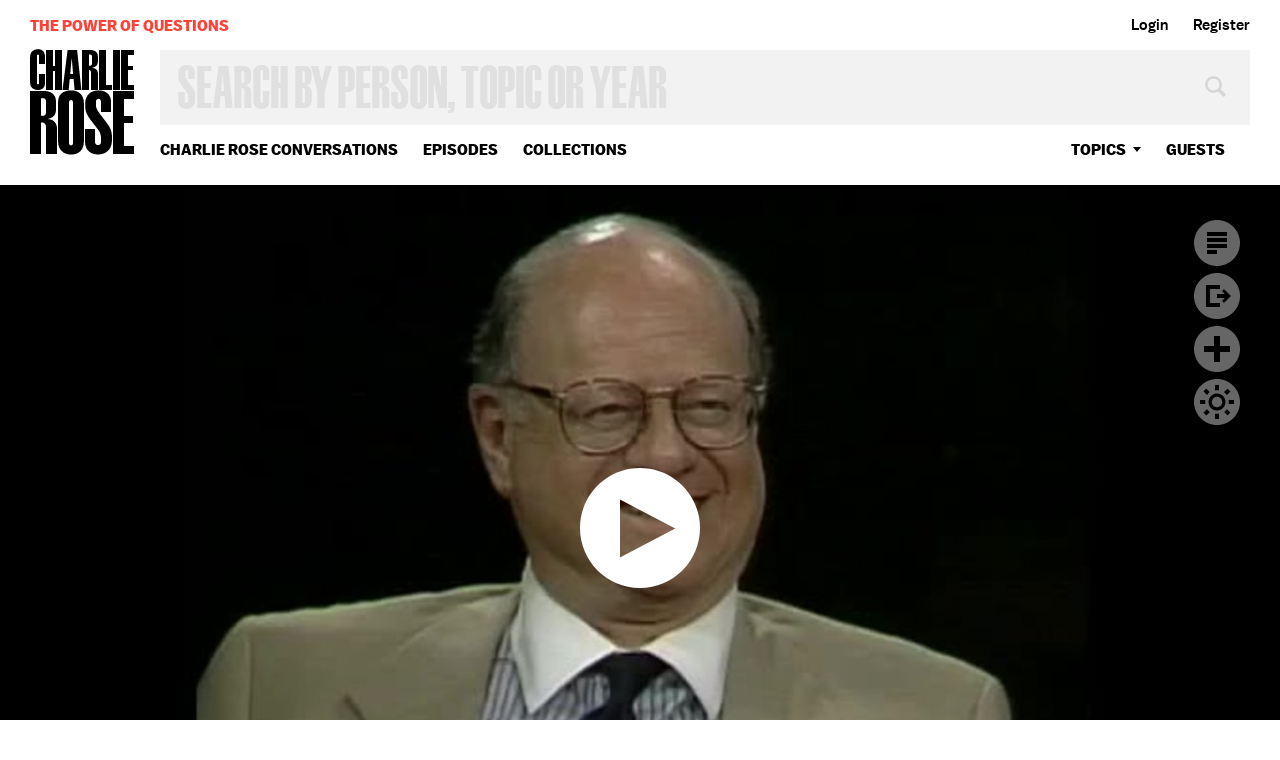

--- FILE ---
content_type: text/html; charset=utf-8
request_url: https://charlierose.com/videos/9466
body_size: 18174
content:
<!DOCTYPE html>
<!--[if IE]><html dir="ltr" lang="en-US" class="no-js oldie js-balto-loaded js-schmalfettee-loaded"><![endif]-->
<!--[if !IE]>--><html dir="ltr" lang="en-US" class="no-js"><!--<![endif]-->
  <head>
    <meta charset="utf-8">
<script type="text/javascript">window.NREUM||(NREUM={});NREUM.info={"beacon":"bam.nr-data.net","errorBeacon":"bam.nr-data.net","licenseKey":"27de854fb4","applicationID":"15934171","transactionName":"e1hcTEcKX1lWQhxVDVFHQRdGDVxC","queueTime":0,"applicationTime":93,"agent":""}</script>
<script type="text/javascript">(window.NREUM||(NREUM={})).init={ajax:{deny_list:["bam.nr-data.net"]},feature_flags:["soft_nav"]};(window.NREUM||(NREUM={})).loader_config={licenseKey:"27de854fb4",applicationID:"15934171",browserID:"15934220"};;/*! For license information please see nr-loader-rum-1.308.0.min.js.LICENSE.txt */
(()=>{var e,t,r={163:(e,t,r)=>{"use strict";r.d(t,{j:()=>E});var n=r(384),i=r(1741);var a=r(2555);r(860).K7.genericEvents;const s="experimental.resources",o="register",c=e=>{if(!e||"string"!=typeof e)return!1;try{document.createDocumentFragment().querySelector(e)}catch{return!1}return!0};var d=r(2614),u=r(944),l=r(8122);const f="[data-nr-mask]",g=e=>(0,l.a)(e,(()=>{const e={feature_flags:[],experimental:{allow_registered_children:!1,resources:!1},mask_selector:"*",block_selector:"[data-nr-block]",mask_input_options:{color:!1,date:!1,"datetime-local":!1,email:!1,month:!1,number:!1,range:!1,search:!1,tel:!1,text:!1,time:!1,url:!1,week:!1,textarea:!1,select:!1,password:!0}};return{ajax:{deny_list:void 0,block_internal:!0,enabled:!0,autoStart:!0},api:{get allow_registered_children(){return e.feature_flags.includes(o)||e.experimental.allow_registered_children},set allow_registered_children(t){e.experimental.allow_registered_children=t},duplicate_registered_data:!1},browser_consent_mode:{enabled:!1},distributed_tracing:{enabled:void 0,exclude_newrelic_header:void 0,cors_use_newrelic_header:void 0,cors_use_tracecontext_headers:void 0,allowed_origins:void 0},get feature_flags(){return e.feature_flags},set feature_flags(t){e.feature_flags=t},generic_events:{enabled:!0,autoStart:!0},harvest:{interval:30},jserrors:{enabled:!0,autoStart:!0},logging:{enabled:!0,autoStart:!0},metrics:{enabled:!0,autoStart:!0},obfuscate:void 0,page_action:{enabled:!0},page_view_event:{enabled:!0,autoStart:!0},page_view_timing:{enabled:!0,autoStart:!0},performance:{capture_marks:!1,capture_measures:!1,capture_detail:!0,resources:{get enabled(){return e.feature_flags.includes(s)||e.experimental.resources},set enabled(t){e.experimental.resources=t},asset_types:[],first_party_domains:[],ignore_newrelic:!0}},privacy:{cookies_enabled:!0},proxy:{assets:void 0,beacon:void 0},session:{expiresMs:d.wk,inactiveMs:d.BB},session_replay:{autoStart:!0,enabled:!1,preload:!1,sampling_rate:10,error_sampling_rate:100,collect_fonts:!1,inline_images:!1,fix_stylesheets:!0,mask_all_inputs:!0,get mask_text_selector(){return e.mask_selector},set mask_text_selector(t){c(t)?e.mask_selector="".concat(t,",").concat(f):""===t||null===t?e.mask_selector=f:(0,u.R)(5,t)},get block_class(){return"nr-block"},get ignore_class(){return"nr-ignore"},get mask_text_class(){return"nr-mask"},get block_selector(){return e.block_selector},set block_selector(t){c(t)?e.block_selector+=",".concat(t):""!==t&&(0,u.R)(6,t)},get mask_input_options(){return e.mask_input_options},set mask_input_options(t){t&&"object"==typeof t?e.mask_input_options={...t,password:!0}:(0,u.R)(7,t)}},session_trace:{enabled:!0,autoStart:!0},soft_navigations:{enabled:!0,autoStart:!0},spa:{enabled:!0,autoStart:!0},ssl:void 0,user_actions:{enabled:!0,elementAttributes:["id","className","tagName","type"]}}})());var p=r(6154),m=r(9324);let h=0;const v={buildEnv:m.F3,distMethod:m.Xs,version:m.xv,originTime:p.WN},b={consented:!1},y={appMetadata:{},get consented(){return this.session?.state?.consent||b.consented},set consented(e){b.consented=e},customTransaction:void 0,denyList:void 0,disabled:!1,harvester:void 0,isolatedBacklog:!1,isRecording:!1,loaderType:void 0,maxBytes:3e4,obfuscator:void 0,onerror:void 0,ptid:void 0,releaseIds:{},session:void 0,timeKeeper:void 0,registeredEntities:[],jsAttributesMetadata:{bytes:0},get harvestCount(){return++h}},_=e=>{const t=(0,l.a)(e,y),r=Object.keys(v).reduce((e,t)=>(e[t]={value:v[t],writable:!1,configurable:!0,enumerable:!0},e),{});return Object.defineProperties(t,r)};var w=r(5701);const x=e=>{const t=e.startsWith("http");e+="/",r.p=t?e:"https://"+e};var R=r(7836),k=r(3241);const A={accountID:void 0,trustKey:void 0,agentID:void 0,licenseKey:void 0,applicationID:void 0,xpid:void 0},S=e=>(0,l.a)(e,A),T=new Set;function E(e,t={},r,s){let{init:o,info:c,loader_config:d,runtime:u={},exposed:l=!0}=t;if(!c){const e=(0,n.pV)();o=e.init,c=e.info,d=e.loader_config}e.init=g(o||{}),e.loader_config=S(d||{}),c.jsAttributes??={},p.bv&&(c.jsAttributes.isWorker=!0),e.info=(0,a.D)(c);const f=e.init,m=[c.beacon,c.errorBeacon];T.has(e.agentIdentifier)||(f.proxy.assets&&(x(f.proxy.assets),m.push(f.proxy.assets)),f.proxy.beacon&&m.push(f.proxy.beacon),e.beacons=[...m],function(e){const t=(0,n.pV)();Object.getOwnPropertyNames(i.W.prototype).forEach(r=>{const n=i.W.prototype[r];if("function"!=typeof n||"constructor"===n)return;let a=t[r];e[r]&&!1!==e.exposed&&"micro-agent"!==e.runtime?.loaderType&&(t[r]=(...t)=>{const n=e[r](...t);return a?a(...t):n})})}(e),(0,n.US)("activatedFeatures",w.B)),u.denyList=[...f.ajax.deny_list||[],...f.ajax.block_internal?m:[]],u.ptid=e.agentIdentifier,u.loaderType=r,e.runtime=_(u),T.has(e.agentIdentifier)||(e.ee=R.ee.get(e.agentIdentifier),e.exposed=l,(0,k.W)({agentIdentifier:e.agentIdentifier,drained:!!w.B?.[e.agentIdentifier],type:"lifecycle",name:"initialize",feature:void 0,data:e.config})),T.add(e.agentIdentifier)}},384:(e,t,r)=>{"use strict";r.d(t,{NT:()=>s,US:()=>u,Zm:()=>o,bQ:()=>d,dV:()=>c,pV:()=>l});var n=r(6154),i=r(1863),a=r(1910);const s={beacon:"bam.nr-data.net",errorBeacon:"bam.nr-data.net"};function o(){return n.gm.NREUM||(n.gm.NREUM={}),void 0===n.gm.newrelic&&(n.gm.newrelic=n.gm.NREUM),n.gm.NREUM}function c(){let e=o();return e.o||(e.o={ST:n.gm.setTimeout,SI:n.gm.setImmediate||n.gm.setInterval,CT:n.gm.clearTimeout,XHR:n.gm.XMLHttpRequest,REQ:n.gm.Request,EV:n.gm.Event,PR:n.gm.Promise,MO:n.gm.MutationObserver,FETCH:n.gm.fetch,WS:n.gm.WebSocket},(0,a.i)(...Object.values(e.o))),e}function d(e,t){let r=o();r.initializedAgents??={},t.initializedAt={ms:(0,i.t)(),date:new Date},r.initializedAgents[e]=t}function u(e,t){o()[e]=t}function l(){return function(){let e=o();const t=e.info||{};e.info={beacon:s.beacon,errorBeacon:s.errorBeacon,...t}}(),function(){let e=o();const t=e.init||{};e.init={...t}}(),c(),function(){let e=o();const t=e.loader_config||{};e.loader_config={...t}}(),o()}},782:(e,t,r)=>{"use strict";r.d(t,{T:()=>n});const n=r(860).K7.pageViewTiming},860:(e,t,r)=>{"use strict";r.d(t,{$J:()=>u,K7:()=>c,P3:()=>d,XX:()=>i,Yy:()=>o,df:()=>a,qY:()=>n,v4:()=>s});const n="events",i="jserrors",a="browser/blobs",s="rum",o="browser/logs",c={ajax:"ajax",genericEvents:"generic_events",jserrors:i,logging:"logging",metrics:"metrics",pageAction:"page_action",pageViewEvent:"page_view_event",pageViewTiming:"page_view_timing",sessionReplay:"session_replay",sessionTrace:"session_trace",softNav:"soft_navigations",spa:"spa"},d={[c.pageViewEvent]:1,[c.pageViewTiming]:2,[c.metrics]:3,[c.jserrors]:4,[c.spa]:5,[c.ajax]:6,[c.sessionTrace]:7,[c.softNav]:8,[c.sessionReplay]:9,[c.logging]:10,[c.genericEvents]:11},u={[c.pageViewEvent]:s,[c.pageViewTiming]:n,[c.ajax]:n,[c.spa]:n,[c.softNav]:n,[c.metrics]:i,[c.jserrors]:i,[c.sessionTrace]:a,[c.sessionReplay]:a,[c.logging]:o,[c.genericEvents]:"ins"}},944:(e,t,r)=>{"use strict";r.d(t,{R:()=>i});var n=r(3241);function i(e,t){"function"==typeof console.debug&&(console.debug("New Relic Warning: https://github.com/newrelic/newrelic-browser-agent/blob/main/docs/warning-codes.md#".concat(e),t),(0,n.W)({agentIdentifier:null,drained:null,type:"data",name:"warn",feature:"warn",data:{code:e,secondary:t}}))}},1687:(e,t,r)=>{"use strict";r.d(t,{Ak:()=>d,Ze:()=>f,x3:()=>u});var n=r(3241),i=r(7836),a=r(3606),s=r(860),o=r(2646);const c={};function d(e,t){const r={staged:!1,priority:s.P3[t]||0};l(e),c[e].get(t)||c[e].set(t,r)}function u(e,t){e&&c[e]&&(c[e].get(t)&&c[e].delete(t),p(e,t,!1),c[e].size&&g(e))}function l(e){if(!e)throw new Error("agentIdentifier required");c[e]||(c[e]=new Map)}function f(e="",t="feature",r=!1){if(l(e),!e||!c[e].get(t)||r)return p(e,t);c[e].get(t).staged=!0,g(e)}function g(e){const t=Array.from(c[e]);t.every(([e,t])=>t.staged)&&(t.sort((e,t)=>e[1].priority-t[1].priority),t.forEach(([t])=>{c[e].delete(t),p(e,t)}))}function p(e,t,r=!0){const s=e?i.ee.get(e):i.ee,c=a.i.handlers;if(!s.aborted&&s.backlog&&c){if((0,n.W)({agentIdentifier:e,type:"lifecycle",name:"drain",feature:t}),r){const e=s.backlog[t],r=c[t];if(r){for(let t=0;e&&t<e.length;++t)m(e[t],r);Object.entries(r).forEach(([e,t])=>{Object.values(t||{}).forEach(t=>{t[0]?.on&&t[0]?.context()instanceof o.y&&t[0].on(e,t[1])})})}}s.isolatedBacklog||delete c[t],s.backlog[t]=null,s.emit("drain-"+t,[])}}function m(e,t){var r=e[1];Object.values(t[r]||{}).forEach(t=>{var r=e[0];if(t[0]===r){var n=t[1],i=e[3],a=e[2];n.apply(i,a)}})}},1738:(e,t,r)=>{"use strict";r.d(t,{U:()=>g,Y:()=>f});var n=r(3241),i=r(9908),a=r(1863),s=r(944),o=r(5701),c=r(3969),d=r(8362),u=r(860),l=r(4261);function f(e,t,r,a){const f=a||r;!f||f[e]&&f[e]!==d.d.prototype[e]||(f[e]=function(){(0,i.p)(c.xV,["API/"+e+"/called"],void 0,u.K7.metrics,r.ee),(0,n.W)({agentIdentifier:r.agentIdentifier,drained:!!o.B?.[r.agentIdentifier],type:"data",name:"api",feature:l.Pl+e,data:{}});try{return t.apply(this,arguments)}catch(e){(0,s.R)(23,e)}})}function g(e,t,r,n,s){const o=e.info;null===r?delete o.jsAttributes[t]:o.jsAttributes[t]=r,(s||null===r)&&(0,i.p)(l.Pl+n,[(0,a.t)(),t,r],void 0,"session",e.ee)}},1741:(e,t,r)=>{"use strict";r.d(t,{W:()=>a});var n=r(944),i=r(4261);class a{#e(e,...t){if(this[e]!==a.prototype[e])return this[e](...t);(0,n.R)(35,e)}addPageAction(e,t){return this.#e(i.hG,e,t)}register(e){return this.#e(i.eY,e)}recordCustomEvent(e,t){return this.#e(i.fF,e,t)}setPageViewName(e,t){return this.#e(i.Fw,e,t)}setCustomAttribute(e,t,r){return this.#e(i.cD,e,t,r)}noticeError(e,t){return this.#e(i.o5,e,t)}setUserId(e,t=!1){return this.#e(i.Dl,e,t)}setApplicationVersion(e){return this.#e(i.nb,e)}setErrorHandler(e){return this.#e(i.bt,e)}addRelease(e,t){return this.#e(i.k6,e,t)}log(e,t){return this.#e(i.$9,e,t)}start(){return this.#e(i.d3)}finished(e){return this.#e(i.BL,e)}recordReplay(){return this.#e(i.CH)}pauseReplay(){return this.#e(i.Tb)}addToTrace(e){return this.#e(i.U2,e)}setCurrentRouteName(e){return this.#e(i.PA,e)}interaction(e){return this.#e(i.dT,e)}wrapLogger(e,t,r){return this.#e(i.Wb,e,t,r)}measure(e,t){return this.#e(i.V1,e,t)}consent(e){return this.#e(i.Pv,e)}}},1863:(e,t,r)=>{"use strict";function n(){return Math.floor(performance.now())}r.d(t,{t:()=>n})},1910:(e,t,r)=>{"use strict";r.d(t,{i:()=>a});var n=r(944);const i=new Map;function a(...e){return e.every(e=>{if(i.has(e))return i.get(e);const t="function"==typeof e?e.toString():"",r=t.includes("[native code]"),a=t.includes("nrWrapper");return r||a||(0,n.R)(64,e?.name||t),i.set(e,r),r})}},2555:(e,t,r)=>{"use strict";r.d(t,{D:()=>o,f:()=>s});var n=r(384),i=r(8122);const a={beacon:n.NT.beacon,errorBeacon:n.NT.errorBeacon,licenseKey:void 0,applicationID:void 0,sa:void 0,queueTime:void 0,applicationTime:void 0,ttGuid:void 0,user:void 0,account:void 0,product:void 0,extra:void 0,jsAttributes:{},userAttributes:void 0,atts:void 0,transactionName:void 0,tNamePlain:void 0};function s(e){try{return!!e.licenseKey&&!!e.errorBeacon&&!!e.applicationID}catch(e){return!1}}const o=e=>(0,i.a)(e,a)},2614:(e,t,r)=>{"use strict";r.d(t,{BB:()=>s,H3:()=>n,g:()=>d,iL:()=>c,tS:()=>o,uh:()=>i,wk:()=>a});const n="NRBA",i="SESSION",a=144e5,s=18e5,o={STARTED:"session-started",PAUSE:"session-pause",RESET:"session-reset",RESUME:"session-resume",UPDATE:"session-update"},c={SAME_TAB:"same-tab",CROSS_TAB:"cross-tab"},d={OFF:0,FULL:1,ERROR:2}},2646:(e,t,r)=>{"use strict";r.d(t,{y:()=>n});class n{constructor(e){this.contextId=e}}},2843:(e,t,r)=>{"use strict";r.d(t,{G:()=>a,u:()=>i});var n=r(3878);function i(e,t=!1,r,i){(0,n.DD)("visibilitychange",function(){if(t)return void("hidden"===document.visibilityState&&e());e(document.visibilityState)},r,i)}function a(e,t,r){(0,n.sp)("pagehide",e,t,r)}},3241:(e,t,r)=>{"use strict";r.d(t,{W:()=>a});var n=r(6154);const i="newrelic";function a(e={}){try{n.gm.dispatchEvent(new CustomEvent(i,{detail:e}))}catch(e){}}},3606:(e,t,r)=>{"use strict";r.d(t,{i:()=>a});var n=r(9908);a.on=s;var i=a.handlers={};function a(e,t,r,a){s(a||n.d,i,e,t,r)}function s(e,t,r,i,a){a||(a="feature"),e||(e=n.d);var s=t[a]=t[a]||{};(s[r]=s[r]||[]).push([e,i])}},3878:(e,t,r)=>{"use strict";function n(e,t){return{capture:e,passive:!1,signal:t}}function i(e,t,r=!1,i){window.addEventListener(e,t,n(r,i))}function a(e,t,r=!1,i){document.addEventListener(e,t,n(r,i))}r.d(t,{DD:()=>a,jT:()=>n,sp:()=>i})},3969:(e,t,r)=>{"use strict";r.d(t,{TZ:()=>n,XG:()=>o,rs:()=>i,xV:()=>s,z_:()=>a});const n=r(860).K7.metrics,i="sm",a="cm",s="storeSupportabilityMetrics",o="storeEventMetrics"},4234:(e,t,r)=>{"use strict";r.d(t,{W:()=>a});var n=r(7836),i=r(1687);class a{constructor(e,t){this.agentIdentifier=e,this.ee=n.ee.get(e),this.featureName=t,this.blocked=!1}deregisterDrain(){(0,i.x3)(this.agentIdentifier,this.featureName)}}},4261:(e,t,r)=>{"use strict";r.d(t,{$9:()=>d,BL:()=>o,CH:()=>g,Dl:()=>_,Fw:()=>y,PA:()=>h,Pl:()=>n,Pv:()=>k,Tb:()=>l,U2:()=>a,V1:()=>R,Wb:()=>x,bt:()=>b,cD:()=>v,d3:()=>w,dT:()=>c,eY:()=>p,fF:()=>f,hG:()=>i,k6:()=>s,nb:()=>m,o5:()=>u});const n="api-",i="addPageAction",a="addToTrace",s="addRelease",o="finished",c="interaction",d="log",u="noticeError",l="pauseReplay",f="recordCustomEvent",g="recordReplay",p="register",m="setApplicationVersion",h="setCurrentRouteName",v="setCustomAttribute",b="setErrorHandler",y="setPageViewName",_="setUserId",w="start",x="wrapLogger",R="measure",k="consent"},5289:(e,t,r)=>{"use strict";r.d(t,{GG:()=>s,Qr:()=>c,sB:()=>o});var n=r(3878),i=r(6389);function a(){return"undefined"==typeof document||"complete"===document.readyState}function s(e,t){if(a())return e();const r=(0,i.J)(e),s=setInterval(()=>{a()&&(clearInterval(s),r())},500);(0,n.sp)("load",r,t)}function o(e){if(a())return e();(0,n.DD)("DOMContentLoaded",e)}function c(e){if(a())return e();(0,n.sp)("popstate",e)}},5607:(e,t,r)=>{"use strict";r.d(t,{W:()=>n});const n=(0,r(9566).bz)()},5701:(e,t,r)=>{"use strict";r.d(t,{B:()=>a,t:()=>s});var n=r(3241);const i=new Set,a={};function s(e,t){const r=t.agentIdentifier;a[r]??={},e&&"object"==typeof e&&(i.has(r)||(t.ee.emit("rumresp",[e]),a[r]=e,i.add(r),(0,n.W)({agentIdentifier:r,loaded:!0,drained:!0,type:"lifecycle",name:"load",feature:void 0,data:e})))}},6154:(e,t,r)=>{"use strict";r.d(t,{OF:()=>c,RI:()=>i,WN:()=>u,bv:()=>a,eN:()=>l,gm:()=>s,mw:()=>o,sb:()=>d});var n=r(1863);const i="undefined"!=typeof window&&!!window.document,a="undefined"!=typeof WorkerGlobalScope&&("undefined"!=typeof self&&self instanceof WorkerGlobalScope&&self.navigator instanceof WorkerNavigator||"undefined"!=typeof globalThis&&globalThis instanceof WorkerGlobalScope&&globalThis.navigator instanceof WorkerNavigator),s=i?window:"undefined"!=typeof WorkerGlobalScope&&("undefined"!=typeof self&&self instanceof WorkerGlobalScope&&self||"undefined"!=typeof globalThis&&globalThis instanceof WorkerGlobalScope&&globalThis),o=Boolean("hidden"===s?.document?.visibilityState),c=/iPad|iPhone|iPod/.test(s.navigator?.userAgent),d=c&&"undefined"==typeof SharedWorker,u=((()=>{const e=s.navigator?.userAgent?.match(/Firefox[/\s](\d+\.\d+)/);Array.isArray(e)&&e.length>=2&&e[1]})(),Date.now()-(0,n.t)()),l=()=>"undefined"!=typeof PerformanceNavigationTiming&&s?.performance?.getEntriesByType("navigation")?.[0]?.responseStart},6389:(e,t,r)=>{"use strict";function n(e,t=500,r={}){const n=r?.leading||!1;let i;return(...r)=>{n&&void 0===i&&(e.apply(this,r),i=setTimeout(()=>{i=clearTimeout(i)},t)),n||(clearTimeout(i),i=setTimeout(()=>{e.apply(this,r)},t))}}function i(e){let t=!1;return(...r)=>{t||(t=!0,e.apply(this,r))}}r.d(t,{J:()=>i,s:()=>n})},6630:(e,t,r)=>{"use strict";r.d(t,{T:()=>n});const n=r(860).K7.pageViewEvent},7699:(e,t,r)=>{"use strict";r.d(t,{It:()=>a,KC:()=>o,No:()=>i,qh:()=>s});var n=r(860);const i=16e3,a=1e6,s="SESSION_ERROR",o={[n.K7.logging]:!0,[n.K7.genericEvents]:!1,[n.K7.jserrors]:!1,[n.K7.ajax]:!1}},7836:(e,t,r)=>{"use strict";r.d(t,{P:()=>o,ee:()=>c});var n=r(384),i=r(8990),a=r(2646),s=r(5607);const o="nr@context:".concat(s.W),c=function e(t,r){var n={},s={},u={},l=!1;try{l=16===r.length&&d.initializedAgents?.[r]?.runtime.isolatedBacklog}catch(e){}var f={on:p,addEventListener:p,removeEventListener:function(e,t){var r=n[e];if(!r)return;for(var i=0;i<r.length;i++)r[i]===t&&r.splice(i,1)},emit:function(e,r,n,i,a){!1!==a&&(a=!0);if(c.aborted&&!i)return;t&&a&&t.emit(e,r,n);var o=g(n);m(e).forEach(e=>{e.apply(o,r)});var d=v()[s[e]];d&&d.push([f,e,r,o]);return o},get:h,listeners:m,context:g,buffer:function(e,t){const r=v();if(t=t||"feature",f.aborted)return;Object.entries(e||{}).forEach(([e,n])=>{s[n]=t,t in r||(r[t]=[])})},abort:function(){f._aborted=!0,Object.keys(f.backlog).forEach(e=>{delete f.backlog[e]})},isBuffering:function(e){return!!v()[s[e]]},debugId:r,backlog:l?{}:t&&"object"==typeof t.backlog?t.backlog:{},isolatedBacklog:l};return Object.defineProperty(f,"aborted",{get:()=>{let e=f._aborted||!1;return e||(t&&(e=t.aborted),e)}}),f;function g(e){return e&&e instanceof a.y?e:e?(0,i.I)(e,o,()=>new a.y(o)):new a.y(o)}function p(e,t){n[e]=m(e).concat(t)}function m(e){return n[e]||[]}function h(t){return u[t]=u[t]||e(f,t)}function v(){return f.backlog}}(void 0,"globalEE"),d=(0,n.Zm)();d.ee||(d.ee=c)},8122:(e,t,r)=>{"use strict";r.d(t,{a:()=>i});var n=r(944);function i(e,t){try{if(!e||"object"!=typeof e)return(0,n.R)(3);if(!t||"object"!=typeof t)return(0,n.R)(4);const r=Object.create(Object.getPrototypeOf(t),Object.getOwnPropertyDescriptors(t)),a=0===Object.keys(r).length?e:r;for(let s in a)if(void 0!==e[s])try{if(null===e[s]){r[s]=null;continue}Array.isArray(e[s])&&Array.isArray(t[s])?r[s]=Array.from(new Set([...e[s],...t[s]])):"object"==typeof e[s]&&"object"==typeof t[s]?r[s]=i(e[s],t[s]):r[s]=e[s]}catch(e){r[s]||(0,n.R)(1,e)}return r}catch(e){(0,n.R)(2,e)}}},8362:(e,t,r)=>{"use strict";r.d(t,{d:()=>a});var n=r(9566),i=r(1741);class a extends i.W{agentIdentifier=(0,n.LA)(16)}},8374:(e,t,r)=>{r.nc=(()=>{try{return document?.currentScript?.nonce}catch(e){}return""})()},8990:(e,t,r)=>{"use strict";r.d(t,{I:()=>i});var n=Object.prototype.hasOwnProperty;function i(e,t,r){if(n.call(e,t))return e[t];var i=r();if(Object.defineProperty&&Object.keys)try{return Object.defineProperty(e,t,{value:i,writable:!0,enumerable:!1}),i}catch(e){}return e[t]=i,i}},9324:(e,t,r)=>{"use strict";r.d(t,{F3:()=>i,Xs:()=>a,xv:()=>n});const n="1.308.0",i="PROD",a="CDN"},9566:(e,t,r)=>{"use strict";r.d(t,{LA:()=>o,bz:()=>s});var n=r(6154);const i="xxxxxxxx-xxxx-4xxx-yxxx-xxxxxxxxxxxx";function a(e,t){return e?15&e[t]:16*Math.random()|0}function s(){const e=n.gm?.crypto||n.gm?.msCrypto;let t,r=0;return e&&e.getRandomValues&&(t=e.getRandomValues(new Uint8Array(30))),i.split("").map(e=>"x"===e?a(t,r++).toString(16):"y"===e?(3&a()|8).toString(16):e).join("")}function o(e){const t=n.gm?.crypto||n.gm?.msCrypto;let r,i=0;t&&t.getRandomValues&&(r=t.getRandomValues(new Uint8Array(e)));const s=[];for(var o=0;o<e;o++)s.push(a(r,i++).toString(16));return s.join("")}},9908:(e,t,r)=>{"use strict";r.d(t,{d:()=>n,p:()=>i});var n=r(7836).ee.get("handle");function i(e,t,r,i,a){a?(a.buffer([e],i),a.emit(e,t,r)):(n.buffer([e],i),n.emit(e,t,r))}}},n={};function i(e){var t=n[e];if(void 0!==t)return t.exports;var a=n[e]={exports:{}};return r[e](a,a.exports,i),a.exports}i.m=r,i.d=(e,t)=>{for(var r in t)i.o(t,r)&&!i.o(e,r)&&Object.defineProperty(e,r,{enumerable:!0,get:t[r]})},i.f={},i.e=e=>Promise.all(Object.keys(i.f).reduce((t,r)=>(i.f[r](e,t),t),[])),i.u=e=>"nr-rum-1.308.0.min.js",i.o=(e,t)=>Object.prototype.hasOwnProperty.call(e,t),e={},t="NRBA-1.308.0.PROD:",i.l=(r,n,a,s)=>{if(e[r])e[r].push(n);else{var o,c;if(void 0!==a)for(var d=document.getElementsByTagName("script"),u=0;u<d.length;u++){var l=d[u];if(l.getAttribute("src")==r||l.getAttribute("data-webpack")==t+a){o=l;break}}if(!o){c=!0;var f={296:"sha512-+MIMDsOcckGXa1EdWHqFNv7P+JUkd5kQwCBr3KE6uCvnsBNUrdSt4a/3/L4j4TxtnaMNjHpza2/erNQbpacJQA=="};(o=document.createElement("script")).charset="utf-8",i.nc&&o.setAttribute("nonce",i.nc),o.setAttribute("data-webpack",t+a),o.src=r,0!==o.src.indexOf(window.location.origin+"/")&&(o.crossOrigin="anonymous"),f[s]&&(o.integrity=f[s])}e[r]=[n];var g=(t,n)=>{o.onerror=o.onload=null,clearTimeout(p);var i=e[r];if(delete e[r],o.parentNode&&o.parentNode.removeChild(o),i&&i.forEach(e=>e(n)),t)return t(n)},p=setTimeout(g.bind(null,void 0,{type:"timeout",target:o}),12e4);o.onerror=g.bind(null,o.onerror),o.onload=g.bind(null,o.onload),c&&document.head.appendChild(o)}},i.r=e=>{"undefined"!=typeof Symbol&&Symbol.toStringTag&&Object.defineProperty(e,Symbol.toStringTag,{value:"Module"}),Object.defineProperty(e,"__esModule",{value:!0})},i.p="https://js-agent.newrelic.com/",(()=>{var e={374:0,840:0};i.f.j=(t,r)=>{var n=i.o(e,t)?e[t]:void 0;if(0!==n)if(n)r.push(n[2]);else{var a=new Promise((r,i)=>n=e[t]=[r,i]);r.push(n[2]=a);var s=i.p+i.u(t),o=new Error;i.l(s,r=>{if(i.o(e,t)&&(0!==(n=e[t])&&(e[t]=void 0),n)){var a=r&&("load"===r.type?"missing":r.type),s=r&&r.target&&r.target.src;o.message="Loading chunk "+t+" failed: ("+a+": "+s+")",o.name="ChunkLoadError",o.type=a,o.request=s,n[1](o)}},"chunk-"+t,t)}};var t=(t,r)=>{var n,a,[s,o,c]=r,d=0;if(s.some(t=>0!==e[t])){for(n in o)i.o(o,n)&&(i.m[n]=o[n]);if(c)c(i)}for(t&&t(r);d<s.length;d++)a=s[d],i.o(e,a)&&e[a]&&e[a][0](),e[a]=0},r=self["webpackChunk:NRBA-1.308.0.PROD"]=self["webpackChunk:NRBA-1.308.0.PROD"]||[];r.forEach(t.bind(null,0)),r.push=t.bind(null,r.push.bind(r))})(),(()=>{"use strict";i(8374);var e=i(8362),t=i(860);const r=Object.values(t.K7);var n=i(163);var a=i(9908),s=i(1863),o=i(4261),c=i(1738);var d=i(1687),u=i(4234),l=i(5289),f=i(6154),g=i(944),p=i(384);const m=e=>f.RI&&!0===e?.privacy.cookies_enabled;function h(e){return!!(0,p.dV)().o.MO&&m(e)&&!0===e?.session_trace.enabled}var v=i(6389),b=i(7699);class y extends u.W{constructor(e,t){super(e.agentIdentifier,t),this.agentRef=e,this.abortHandler=void 0,this.featAggregate=void 0,this.loadedSuccessfully=void 0,this.onAggregateImported=new Promise(e=>{this.loadedSuccessfully=e}),this.deferred=Promise.resolve(),!1===e.init[this.featureName].autoStart?this.deferred=new Promise((t,r)=>{this.ee.on("manual-start-all",(0,v.J)(()=>{(0,d.Ak)(e.agentIdentifier,this.featureName),t()}))}):(0,d.Ak)(e.agentIdentifier,t)}importAggregator(e,t,r={}){if(this.featAggregate)return;const n=async()=>{let n;await this.deferred;try{if(m(e.init)){const{setupAgentSession:t}=await i.e(296).then(i.bind(i,3305));n=t(e)}}catch(e){(0,g.R)(20,e),this.ee.emit("internal-error",[e]),(0,a.p)(b.qh,[e],void 0,this.featureName,this.ee)}try{if(!this.#t(this.featureName,n,e.init))return(0,d.Ze)(this.agentIdentifier,this.featureName),void this.loadedSuccessfully(!1);const{Aggregate:i}=await t();this.featAggregate=new i(e,r),e.runtime.harvester.initializedAggregates.push(this.featAggregate),this.loadedSuccessfully(!0)}catch(e){(0,g.R)(34,e),this.abortHandler?.(),(0,d.Ze)(this.agentIdentifier,this.featureName,!0),this.loadedSuccessfully(!1),this.ee&&this.ee.abort()}};f.RI?(0,l.GG)(()=>n(),!0):n()}#t(e,r,n){if(this.blocked)return!1;switch(e){case t.K7.sessionReplay:return h(n)&&!!r;case t.K7.sessionTrace:return!!r;default:return!0}}}var _=i(6630),w=i(2614),x=i(3241);class R extends y{static featureName=_.T;constructor(e){var t;super(e,_.T),this.setupInspectionEvents(e.agentIdentifier),t=e,(0,c.Y)(o.Fw,function(e,r){"string"==typeof e&&("/"!==e.charAt(0)&&(e="/"+e),t.runtime.customTransaction=(r||"http://custom.transaction")+e,(0,a.p)(o.Pl+o.Fw,[(0,s.t)()],void 0,void 0,t.ee))},t),this.importAggregator(e,()=>i.e(296).then(i.bind(i,3943)))}setupInspectionEvents(e){const t=(t,r)=>{t&&(0,x.W)({agentIdentifier:e,timeStamp:t.timeStamp,loaded:"complete"===t.target.readyState,type:"window",name:r,data:t.target.location+""})};(0,l.sB)(e=>{t(e,"DOMContentLoaded")}),(0,l.GG)(e=>{t(e,"load")}),(0,l.Qr)(e=>{t(e,"navigate")}),this.ee.on(w.tS.UPDATE,(t,r)=>{(0,x.W)({agentIdentifier:e,type:"lifecycle",name:"session",data:r})})}}class k extends e.d{constructor(e){var t;(super(),f.gm)?(this.features={},(0,p.bQ)(this.agentIdentifier,this),this.desiredFeatures=new Set(e.features||[]),this.desiredFeatures.add(R),(0,n.j)(this,e,e.loaderType||"agent"),t=this,(0,c.Y)(o.cD,function(e,r,n=!1){if("string"==typeof e){if(["string","number","boolean"].includes(typeof r)||null===r)return(0,c.U)(t,e,r,o.cD,n);(0,g.R)(40,typeof r)}else(0,g.R)(39,typeof e)},t),function(e){(0,c.Y)(o.Dl,function(t,r=!1){if("string"!=typeof t&&null!==t)return void(0,g.R)(41,typeof t);const n=e.info.jsAttributes["enduser.id"];r&&null!=n&&n!==t?(0,a.p)(o.Pl+"setUserIdAndResetSession",[t],void 0,"session",e.ee):(0,c.U)(e,"enduser.id",t,o.Dl,!0)},e)}(this),function(e){(0,c.Y)(o.nb,function(t){if("string"==typeof t||null===t)return(0,c.U)(e,"application.version",t,o.nb,!1);(0,g.R)(42,typeof t)},e)}(this),function(e){(0,c.Y)(o.d3,function(){e.ee.emit("manual-start-all")},e)}(this),function(e){(0,c.Y)(o.Pv,function(t=!0){if("boolean"==typeof t){if((0,a.p)(o.Pl+o.Pv,[t],void 0,"session",e.ee),e.runtime.consented=t,t){const t=e.features.page_view_event;t.onAggregateImported.then(e=>{const r=t.featAggregate;e&&!r.sentRum&&r.sendRum()})}}else(0,g.R)(65,typeof t)},e)}(this),this.run()):(0,g.R)(21)}get config(){return{info:this.info,init:this.init,loader_config:this.loader_config,runtime:this.runtime}}get api(){return this}run(){try{const e=function(e){const t={};return r.forEach(r=>{t[r]=!!e[r]?.enabled}),t}(this.init),n=[...this.desiredFeatures];n.sort((e,r)=>t.P3[e.featureName]-t.P3[r.featureName]),n.forEach(r=>{if(!e[r.featureName]&&r.featureName!==t.K7.pageViewEvent)return;if(r.featureName===t.K7.spa)return void(0,g.R)(67);const n=function(e){switch(e){case t.K7.ajax:return[t.K7.jserrors];case t.K7.sessionTrace:return[t.K7.ajax,t.K7.pageViewEvent];case t.K7.sessionReplay:return[t.K7.sessionTrace];case t.K7.pageViewTiming:return[t.K7.pageViewEvent];default:return[]}}(r.featureName).filter(e=>!(e in this.features));n.length>0&&(0,g.R)(36,{targetFeature:r.featureName,missingDependencies:n}),this.features[r.featureName]=new r(this)})}catch(e){(0,g.R)(22,e);for(const e in this.features)this.features[e].abortHandler?.();const t=(0,p.Zm)();delete t.initializedAgents[this.agentIdentifier]?.features,delete this.sharedAggregator;return t.ee.get(this.agentIdentifier).abort(),!1}}}var A=i(2843),S=i(782);class T extends y{static featureName=S.T;constructor(e){super(e,S.T),f.RI&&((0,A.u)(()=>(0,a.p)("docHidden",[(0,s.t)()],void 0,S.T,this.ee),!0),(0,A.G)(()=>(0,a.p)("winPagehide",[(0,s.t)()],void 0,S.T,this.ee)),this.importAggregator(e,()=>i.e(296).then(i.bind(i,2117))))}}var E=i(3969);class I extends y{static featureName=E.TZ;constructor(e){super(e,E.TZ),f.RI&&document.addEventListener("securitypolicyviolation",e=>{(0,a.p)(E.xV,["Generic/CSPViolation/Detected"],void 0,this.featureName,this.ee)}),this.importAggregator(e,()=>i.e(296).then(i.bind(i,9623)))}}new k({features:[R,T,I],loaderType:"lite"})})()})();</script>
    <meta name="viewport" content="width=device-width, initial-scale=1.0" />
    <title>The Viacom Merger — Charlie Rose</title>
<meta name="description" content="Reporters Ken Auletta and Geraldine Fabrikant and media analyst David Londoner dissect the merger between Viacom and CBS." />
<meta name="keywords" content="Charlie Rose" />
<meta name="fb:app_id" content="876762339024235" />
<meta property="og:image" content="https://charlie-p-2ac84d7056ca7f9d.s3.amazonaws.com/clips/thumbnails/000/009/466/feat_full/1HY686N_147_lt.jpg?1456631955" />
<meta property="og:url" content="https://charlierose.com/videos/9466" />
<meta property="og:title" content="The Viacom Merger - Charlie Rose" />
<meta property="og:description" content="Reporters Ken Auletta and Geraldine Fabrikant and media analyst David Londoner dissect the merger between Viacom and CBS." />
<meta property="og:type" content="video.other" />
<meta property="og:site_name" content="Charlie Rose" />
<meta property="og:locale" content="en_US" />
<meta name="twitter:image" content="https://charlie-p-2ac84d7056ca7f9d.s3.amazonaws.com/clips/thumbnails/000/009/466/feat_full/1HY686N_147_lt.jpg?1456631955" />
<meta name="twitter:url" content="https://charlierose.com/videos/9466" />
<meta name="twitter:title" content="The Viacom Merger - Charlie Rose" />
<meta name="twitter:description" content="Reporters Ken Auletta and Geraldine Fabrikant and media analyst David Londoner dissect the merger between Viacom and CBS." />
<meta name="twitter:card" content="summary_large_image" />
<meta name="twitter:site" content="@charlieroseshow" />
    <meta property="fb:app_id" content="876762339024235" />
    <script>var A17=window.A17||{};A17.svgSupport=document.implementation.hasFeature("http://www.w3.org/TR/SVG11/feature#BasicStructure","1.1"),A17.browserSpec="addEventListener"in window&&A17.svgSupport?"html5":"html4",A17.touch="ontouchstart"in window||window.DocumentTouch&&document instanceof DocumentTouch,function(){var e=document.documentElement,t=" js "+A17.browserSpec+(A17.touch?" touch":" no-touch")+(A17.svgSupport?" svg":" no-svg");e.className=e.className.replace(/\bno-js\b/,t)}(),A17.loadCSS=function(e){"use strict";var t=window.document.createElement("link"),n=window.document.getElementsByTagName("script")[0],o=window.document.styleSheets;return t.rel="stylesheet",t.href=e,t.media="only x",n.parentNode.insertBefore(t,n),t.onloadcssdefined=function(n){for(var s,c=0;c<o.length;c++)o[c].href&&o[c].href.indexOf(e)>-1&&(s=!0);s?n():setTimeout(function(){t.onloadcssdefined(n)})},t.onloadcssdefined(function(){t.media="all"}),t},A17.loadCSS('/assets/icons-afe32566a94fba9299d59accdce6ee62eb7d6925017ebd6909c428ad7215082f.css');</script>
    <!--[if lte IE 9]>
    <script src="//html5shiv.googlecode.com/svn/trunk/html5.js"></script>
    <![endif]-->
    <link rel="stylesheet" media="all" href="/assets/application-3e720ec20cca38e3bb0fe069cf94dc9901a84c2a048aecbba75f122fa5f6a2d0.css" />
    <meta name="csrf-param" content="authenticity_token" />
<meta name="csrf-token" content="IBNRSTc4YJ1cPibzF2/9GO9t72ZVy6wL4j6pxYqqU/HVTeBbFV0QQtky1ma09T8VMrUMdRkQnAdoCn3AWQpJwQ==" />
    <link rel="shortcut icon" href="/assets/favicon-a3b6d6b00a11efefc957d289eda35709e2dd0eb4c638fc8e6ae4f371a708d442.png" />
    <script type='text/javascript'>
    var googletag = googletag || {};
    googletag.cmd = googletag.cmd || [];
    (function() {
    var gads = document.createElement('script');
    gads.async = true;
    gads.type = 'text/javascript';
    var useSSL = 'https:' == document.location.protocol;
    gads.src = (useSSL ? 'https:' : 'http:') +
    '//www.googletagservices.com/tag/js/gpt.js';
    var node = document.getElementsByTagName('script')[0];
    node.parentNode.insertBefore(gads, node);
    })();
    </script>
  </head>
  <body>
    <div id="fb-root"></div>
    <div id="charlierose" class="detail">
      <header id="header" data-behavior="more_links">
  <a href="/" class="cr-logo">Charlie Rose</a>

  <nav id="menu">
  <ul class="tools">
        <li><a href="/users/login" data-behavior="open_lightbox" data-url="/users/sign-up?lightbox=true&amp;target_action=login">Login</a></li>
        <li><a href="/users/sign-up" data-behavior="open_lightbox" data-url="/users/sign-up?lightbox=true&amp;target_action=create">Register</a></li>
    </ul>
    <div class="nav1">
      <ul class="mainNav">

          <li> <a rel="nofollow" class="" href="/videos">Charlie Rose Conversations</a></li>
          <li> <a rel="nofollow" class="" href="/episodes">Episodes</a></li>
          <li> <a rel="nofollow" class="" href="/collections">Collections</a></li>

        <li class="dd morelinks" data-morelinks>
            <a href="#">More</a>
            <ul>

            </ul>
          </li>
      </ul>
    </div>
    <div class="nav2">
      <ul class="secondaryNav">
        <li class="dd" >
            <a href="#">topics</a>
            <ul>
                <li><a href="/videos?topic=Tech">Tech</a></li>
                <li><a href="/videos?topic=Sports">Sports</a></li>
                <li><a href="/videos?topic=Science">Science</a></li>
                <li><a href="/videos?topic=Business">Business</a></li>
                <li><a href="/videos?topic=Books">Books</a></li>
                <li><a href="/videos?topic=Media">Media</a></li>
                <li><a href="/videos?topic=Society">Society</a></li>
                <li><a href="/videos?topic=Law">Law</a></li>
                <li><a href="/videos?topic=History">History</a></li>
                <li><a href="/videos?topic=Art+and+design">Art and design</a></li>
                <li><a href="/videos?topic=Health">Health</a></li>
                <li><a href="/videos?topic=Religion">Religion</a></li>
                <li><a href="/videos?topic=Education">Education</a></li>
                <li><a href="/videos?topic=Food">Food</a></li>
            </ul>
          </li>

        <li><a href="/guests">guests</a></li>

    </div>
  </nav>
  <a href="#menu" class="icon icon-menu" data-behavior="menu_toggle">Menu</a>
  <form class="site_search" data-behavior="site_search" data-url="/search" data-init-search="" data-full-base-url="/search-results">
    <label for="query">Search by person, topic or year</label>
    <input type="text" name="query" placeholder="Search" data-behavior="search_placeholder_switch" value="">
    <input type="submit" value="Search">
    <a href="#" class="icon icon-cross-alt">Cancel</a>
  </form>

    <p class="notice" data-behavior="notice">The Power of Questions <a href="#" class="icon icon-cross-wh-alt" tabindex="-1">close notice</a></p>
</header>

      <div id="search-results"></div>
      <main id="content">
      

<article class="video-detail container">

  <div class="video-container video-container--4-3">
  <div class="embed">
    <iframe width="320" height="240" src="https://charlierose.com/video/player/9466?autoplay=false" marginheight="0" marginwidth="0" frameborder="0" allowfullscreen></iframe>
  </div>
  <ul class="tools active" data-behavior="tools_hideShow">
      <li><a href="#" class="icon icon-wlabel icon-transcript-lg" alt="Show Transcript" data-behavior="transcript_start">Transcript</a></li>
    <li class="share">
      <span class="icon icon-share">Share</span>
      <span class="sites">
        <a href="#" class="icon icon-share-facebook" alt="Facebook" data-behavior="share_facebook">Facebook</a>
        <a href="https://twitter.com/intent/tweet?via=charlieroseshow&text=The%20Viacom%20Merger&url=https://charlierose.com/videos/9466" class="icon icon-share-twitter" alt="Twitter" data-behavior="share_twitter">Twitter</a>
        <a href="#" class="icon icon-share-embed" alt="Embed" data-behavior="share_embed" data-embed-url="https://charlierose.com/video/player/9466" data-embed-height="240">Embed</a>
      </span>
    </li>
    <li><a href="#" class="icon icon-wlabel icon-plus-lg" alt="Add to Watchlist" data-behavior="add_to_watchlist" data-id="9466" data-added="" data-add-url="/users/add_watchlist" data-remove-url="/users/remove_watchlist">Plus</a></li>
    <li><a href="#" class="icon icon-wlabel icon-darkmode" alt="Dark Mode" data-behavior="darkmode">Dark Mode</a></li>
  </ul>
  <div class="embed-code">
    <a href="#" class="icon icon-cross-lg-alt">Cross</a>
    <textarea readonly="readonly"></textarea>
  </div>
    <p class="transcript-title"><span>Full</span> Transcript</p>
    <div class="transcript loading" data-url="https://charlierose.com/video/transcripts/9466">
    </div>
    <a href="#" class="icon icon-cross-lg" data-behavior="transcript_stop">Cross</a>
</div>
<div class="title">
  <h1>The Viacom Merger</h1>
  <p>
      <a href="#" class="btn btn-transcript" data-behavior="transcript_start">See Transcript</a>
  </p>
</div>
<div class="description">
    <i>Tuesday 09/07/1999</i>
  <p>Reporters Ken Auletta and Geraldine Fabrikant and media analyst David Londoner dissect the merger between Viacom and CBS.</p>
</div>


  <div class="meta">
      <dl>
          <dt>People in this video</dt>
            <dd>
                <a href="/guests/233">Ken Auletta</a>
                <a href="/guests/408">Geraldine Fabrikant</a>
                <a href="/guests/3923">David Londoner</a>
            </dd>

      </dl>
    <dl>
        <dt>Category</dt>
          <dd>
              <a href="/videos?topic=Business">Business</a>
              <a href="/videos?topic=Law">Law</a>
              <a href="/videos?topic=Media">Media</a>
          </dd>

    </dl>
  </div>

  <div class="sponsorship sponsorship-page" data-behavior="sponsorship" data-dfp-slot-id="div-gpt-ad-1423070082276-0" data-dfp-slot-url="/107778332/CR_Page_Sponsor" data-dfp-slot-size="[160x30],[215x40]" style="display:none;">
  <span>This interview is sponsored by <b id="div-gpt-ad-1423070082276-0"></b></span>
</div>

  <aside>
      <h2>You might also like</h2>

      <ul id="videos" class="listing-video" data-behavior="video_listing listing_click" data-played="" data-added="" data-add-url="/users/add_watchlist" data-remove-url="/users/remove_watchlist">
              <li class="video" data-id="24197">
        <div class="image">
          <img
            srcset="https://charlie-p-2ac84d7056ca7f9d.s3.amazonaws.com/clips/thumbnails/000/024/197/medium/1HY686N_273_lt.jpg?1478712903 360w, https://charlie-p-2ac84d7056ca7f9d.s3.amazonaws.com/clips/thumbnails/000/024/197/small/1HY686N_273_lt.jpg?1478712903 240w, https://charlie-p-2ac84d7056ca7f9d.s3.amazonaws.com/clips/thumbnails/000/024/197/thumb/1HY686N_273_lt.jpg?1478712903 137w"
            sizes="(max-width: 375px) 137px, 240px"
            src="https://charlie-p-2ac84d7056ca7f9d.s3.amazonaws.com/clips/thumbnails/000/024/197/medium/1HY686N_273_lt.jpg?1478712903"
          >
        </div>
        <a href="/videos/24197" class="main">
          <b>The Viacom Merger; Makarim Wibisono; José...</b> <br>
            <i>Politics, Business</i>
            <br>
            <span>Air Date </span>09/07/1999
        </a>
        <div class="over">
          <b>Auletta, Fabrikant, and Londoner on the Viacom and CBS merger; envoy Makarim Wibisono on East Timor; José Ramos-Horta on East Timor.</b>
          <i>52:42</i>
          <ul>
            <li><a href="/videos/24197?autoplay=true" class="icon icon-wlabel icon-play-sm" alt="Play">Play</a></li>
            <li><a href="/videos/24197" class="icon icon-wlabel icon-plus active" alt="Add to Watchlist">Add to watch list</a></li>
          </ul>
        </div>
      </li>
      <li class="video" data-id="5273">
        <div class="image">
          <img
            srcset="https://charlie-p-2ac84d7056ca7f9d.s3.amazonaws.com/clips/thumbnails/000/005/273/medium/1HY912_002_lt.jpg?1456877476 360w, https://charlie-p-2ac84d7056ca7f9d.s3.amazonaws.com/clips/thumbnails/000/005/273/small/1HY912_002_lt.jpg?1456877476 240w, https://charlie-p-2ac84d7056ca7f9d.s3.amazonaws.com/clips/thumbnails/000/005/273/thumb/1HY912_002_lt.jpg?1456877476 137w"
            sizes="(max-width: 375px) 137px, 240px"
            src="https://charlie-p-2ac84d7056ca7f9d.s3.amazonaws.com/clips/thumbnails/000/005/273/medium/1HY912_002_lt.jpg?1456877476"
          >
        </div>
        <a href="/videos/5273" class="main">
          <b>Bob Pittman</b> <br>
            <i>Business, Tech</i>
            <br>
            <span>Air Date </span>05/23/1997
        </a>
        <div class="over">
          <b>A conversation about business and technology with Bob Pittman, president and C.E.O. of AOL.</b>
          <i>14:57</i>
          <ul>
            <li><a href="/videos/5273?autoplay=true" class="icon icon-wlabel icon-play-sm" alt="Play">Play</a></li>
            <li><a href="/videos/5273" class="icon icon-wlabel icon-plus active" alt="Add to Watchlist">Add to watch list</a></li>
          </ul>
        </div>
      </li>
      <li class="video" data-id="19075">
        <div class="image">
          <img
            srcset="https://charlie-p-2ac84d7056ca7f9d.s3.amazonaws.com/clips/thumbnails/000/019/075/medium/1HY688_002_lt.jpg?1456636083 360w, https://charlie-p-2ac84d7056ca7f9d.s3.amazonaws.com/clips/thumbnails/000/019/075/small/1HY688_002_lt.jpg?1456636083 240w, https://charlie-p-2ac84d7056ca7f9d.s3.amazonaws.com/clips/thumbnails/000/019/075/thumb/1HY688_002_lt.jpg?1456636083 137w"
            sizes="(max-width: 375px) 137px, 240px"
            src="https://charlie-p-2ac84d7056ca7f9d.s3.amazonaws.com/clips/thumbnails/000/019/075/medium/1HY688_002_lt.jpg?1456636083"
          >
        </div>
        <a href="/videos/19075" class="main">
          <b>Paramount Communications Takeover</b> <br>
            <i>Entertainment, Business</i>
            <br>
            <span>Air Date </span>01/11/1994
        </a>
        <div class="over">
          <b>Geraldine Fabrikant, Bryan Burrough, Ken Auletta, and Walter Isaacson discuss the battle for Paramount between Viacom and QVC.</b>
          <i>16:44</i>
          <ul>
            <li><a href="/videos/19075?autoplay=true" class="icon icon-wlabel icon-play-sm" alt="Play">Play</a></li>
            <li><a href="/videos/19075" class="icon icon-wlabel icon-plus active" alt="Add to Watchlist">Add to watch list</a></li>
          </ul>
        </div>
      </li>
      <li class="video" data-id="23402">
        <div class="image">
          <img
            srcset="https://charlie-p-2ac84d7056ca7f9d.s3.amazonaws.com/clips/thumbnails/000/023/402/medium/1HYKSJZ_003_lt.jpg?1457033342 360w, https://charlie-p-2ac84d7056ca7f9d.s3.amazonaws.com/clips/thumbnails/000/023/402/small/1HYKSJZ_003_lt.jpg?1457033342 240w, https://charlie-p-2ac84d7056ca7f9d.s3.amazonaws.com/clips/thumbnails/000/023/402/thumb/1HYKSJZ_003_lt.jpg?1457033342 137w"
            sizes="(max-width: 375px) 137px, 240px"
            src="https://charlie-p-2ac84d7056ca7f9d.s3.amazonaws.com/clips/thumbnails/000/023/402/medium/1HYKSJZ_003_lt.jpg?1457033342"
          >
        </div>
        <a href="/videos/23402" class="main">
          <b>Michael Powell</b> <br>
            <i>Business, Law, Media</i>
            <br>
            <span>Air Date </span>06/02/2003
        </a>
        <div class="over">
          <b>FCC Chairman Michael Powell comments on new media ownership rules and on perceived television monopolies.</b>
          <i>18:46</i>
          <ul>
            <li><a href="/videos/23402?autoplay=true" class="icon icon-wlabel icon-play-sm" alt="Play">Play</a></li>
            <li><a href="/videos/23402" class="icon icon-wlabel icon-plus active" alt="Add to Watchlist">Add to watch list</a></li>
          </ul>
        </div>
      </li>
      <li class="video" data-id="9744">
        <div class="image">
          <img
            srcset="https://charlie-p-2ac84d7056ca7f9d.s3.amazonaws.com/clips/thumbnails/000/009/744/medium/1HY5Y71_211_lt.jpg?1456608238 360w, https://charlie-p-2ac84d7056ca7f9d.s3.amazonaws.com/clips/thumbnails/000/009/744/small/1HY5Y71_211_lt.jpg?1456608238 240w, https://charlie-p-2ac84d7056ca7f9d.s3.amazonaws.com/clips/thumbnails/000/009/744/thumb/1HY5Y71_211_lt.jpg?1456608238 137w"
            sizes="(max-width: 375px) 137px, 240px"
            src="https://charlie-p-2ac84d7056ca7f9d.s3.amazonaws.com/clips/thumbnails/000/009/744/medium/1HY5Y71_211_lt.jpg?1456608238"
          >
        </div>
        <a href="/videos/9744" class="main">
          <b>John Sykes</b> <br>
            <i>Entertainment, Business, Media</i>
            <br>
            <span>Air Date </span>07/15/1998
        </a>
        <div class="over">
          <b>The president of VH1 on how he came to the failing network and the success he's seen in his time there.</b>
          <i>14:19</i>
          <ul>
            <li><a href="/videos/9744?autoplay=true" class="icon icon-wlabel icon-play-sm" alt="Play">Play</a></li>
            <li><a href="/videos/9744" class="icon icon-wlabel icon-plus active" alt="Add to Watchlist">Add to watch list</a></li>
          </ul>
        </div>
      </li>

      </ul>

  </aside>
</article>

      </main>
      <footer id="footer">

  <ul class="social">
    <li>
      <a href="/">
        <img srcset="/assets/charlie-60-967199c0e3cd585acef36d7a55b52cb52393bafb6730d673ba9e80a9d9c0dd89.jpg 1x, /assets/charlie-120-69feba8f4e1d8394fd3defd150cdd961a2da1bf68737546a8e566c960a27846f.jpg 2x" src="/assets/charlie-60-967199c0e3cd585acef36d7a55b52cb52393bafb6730d673ba9e80a9d9c0dd89.jpg">
        <b class="cr-logo">Charlie Rose</b>
      </a>
    </li>
    <li><span class="follow">Follow</span></li>
    <li><a href="https://twitter.com/charlieroseshow" class="icon icon-twitter" target="_blank">Twitter</a></li>
    <li><a href="https://www.facebook.com/CharlieRose" class="icon icon-facebook" target="_blank">Facebook</a></li>
    <li><a href="https://www.instagram.com/charlierose/" class="icon icon-instagram" target="_blank">Instagram</a></li>
    <li><a href="https://www.youtube.com/user/CharlieRose" class="icon icon-youtube" target="_blank">YouTube</a></li>
  </ul>
  <ul  class="social" style='height:60px;float:right;font: 500 100%/28px "Balto", Arial, sans-serif !important;'>
    <li>
      <span style="text-align: center;">For free, regular updates, <br>sign up for the "Charlie Rose" newsletter.</span>
    </li>
    <li>
      <iframe src="https://charlierose.substack.com/embed" width="400" height="80" style="border:none; background:white;" frameborder="0" scrolling="no"></iframe>
    </li>
  </ul>

  <div class="legals">
    <small>&copy; Charlie Rose LLC.</small>
    <ul>
      <li>
        <a href="/terms">Terms</a>
      </li>
      <li>
        <a href="/privacy">Privacy</a>
      </li>
      <li>
        <a href="/copyright">Copyright</a>
      </li>
      <li>
        <a href="/about">About</a>
      </li>
      <li>
        <a href="https://us9.campaign-archive.com/home/?u=04cf85304803dc1897e3dc23b&id=4ef1bcc49a">Newsletters</a>
      </li>
    </ul>
    <a href="http://area17.com/?utm_source=www.charlierose.com&utm_medium=referral&utm_campaign=footer-credit-2016" class="credit">Site by AREA 17</a>
  </div>
</footer>


        <div class="sponsorship fixed" data-behavior="sponsorship" data-dfp-slot-id="div-gpt-ad-1423068316844-0" data-dfp-slot-url="/107778332/CR_Sponsor_Wide" data-dfp-slot-size="[96x20],[144x30]" style="display:none;">
  <span>Charlie Rose is brought to you by <b id="div-gpt-ad-1423068316844-0"></b></span>
</div>
    </div>
    <script>
      !function(){var analytics=window.analytics=window.analytics||[];if(!analytics.initialize)if(analytics.invoked)window.console&&console.error&&console.error("Segment snippet included twice.");else{analytics.invoked=!0;analytics.methods=["trackSubmit","trackClick","trackLink","trackForm","pageview","identify","group","track","ready","alias","page","once","off","on"];analytics.factory=function(t){return function(){var e=Array.prototype.slice.call(arguments);e.unshift(t);analytics.push(e);return analytics}};for(var t=0;t<analytics.methods.length;t++){var e=analytics.methods[t];analytics[e]=analytics.factory(e)}analytics.load=function(t){var e=document.createElement("script");e.type="text/javascript";e.async=!0;e.src=("https:"===document.location.protocol?"https://":"http://")+"cdn.segment.com/analytics.js/v1/"+t+"/analytics.min.js";var n=document.getElementsByTagName("script")[0];n.parentNode.insertBefore(e,n)};analytics.SNIPPET_VERSION="3.0.1";
      analytics.load("W6aEHDjeg7");
      analytics.page()
      }}();
    </script>
    <script>
      window.fbAsyncInit = function() {
        FB.init({
          appId      : '876762339024235',
          xfbml      : false,
          version    : 'v2.1'
        });
      };
      (function(d, s, id){
         var js, fjs = d.getElementsByTagName(s)[0];
         if (d.getElementById(id)) {return;}
         js = d.createElement(s); js.id = id;
         js.src = "//connect.facebook.net/en_US/sdk.js";
         fjs.parentNode.insertBefore(js, fjs);
       }(document, 'script', 'facebook-jssdk'));
    </script>
    <script>
      window.twttr = (function(d, s, id) {
      var js, fjs = d.getElementsByTagName(s)[0],
        t = window.twttr || {};
      if (d.getElementById(id)) return;
      js = d.createElement(s);
      js.id = id;
      js.src = "https://platform.twitter.com/widgets.js";
      fjs.parentNode.insertBefore(js, fjs);

      t._e = [];
      t.ready = function(f) {
        t._e.push(f);
      };

      return t;
    }(document, "script", "twitter-wjs"));</script>
    
    <script src="/assets/application-b4d45572e5b43d1fed90d68bff7e7fd09fb866662bfa8b41d9be26dc1aa42842.js"></script>
  </body>
</html>


--- FILE ---
content_type: text/html; charset=utf-8
request_url: https://www.google.com/recaptcha/api2/aframe
body_size: 258
content:
<!DOCTYPE HTML><html><head><meta http-equiv="content-type" content="text/html; charset=UTF-8"></head><body><script nonce="jvu1TuhACf5eIYNPJKOLaw">/** Anti-fraud and anti-abuse applications only. See google.com/recaptcha */ try{var clients={'sodar':'https://pagead2.googlesyndication.com/pagead/sodar?'};window.addEventListener("message",function(a){try{if(a.source===window.parent){var b=JSON.parse(a.data);var c=clients[b['id']];if(c){var d=document.createElement('img');d.src=c+b['params']+'&rc='+(localStorage.getItem("rc::a")?sessionStorage.getItem("rc::b"):"");window.document.body.appendChild(d);sessionStorage.setItem("rc::e",parseInt(sessionStorage.getItem("rc::e")||0)+1);localStorage.setItem("rc::h",'1769860747644');}}}catch(b){}});window.parent.postMessage("_grecaptcha_ready", "*");}catch(b){}</script></body></html>

--- FILE ---
content_type: text/vtt
request_url: https://charlie-p-2ac84d7056ca7f9d.s3.amazonaws.com/clips/subtitles/000/009/466/original/1HY686N_147.vtt?1556809072
body_size: 48860
content:

1
00:00:00,000 --> 00:00:01,801
S1 Analysts Agree Wall Street Will Like CBS-Viacom Deal

2
00:00:01,801 --> 00:00:03,834
It is another record-setting deal in the

3
00:00:03,834 --> 00:00:04,868
entertainment industry.

4
00:00:04,868 --> 00:00:07,968
Sumner Redstone's Viacom, which includes Paramount Pictures,

5
00:00:07,968 --> 00:00:10,767
cable giants MTV and Nickelodeon, and the Blockbuster

6
00:00:10,767 --> 00:00:14,734
video chain, merging with Mel Karmazin's CBS, which includes

7
00:00:14,734 --> 00:00:18,000
the CBS television network and Infinity Radio, the largest

8
00:00:18,000 --> 00:00:20,400
radio and outdoor media company in the world.

9
00:00:20,400 --> 00:00:23,400
Joining me now to dissect this deal is -- senior writer

10
00:00:23,400 --> 00:00:25,701
GERALDINE FABRIKANT, who broke the story for the New York

11
00:00:25,701 --> 00:00:28,467
Times; KEN AULETTA, who writes frequently on the media for The

12
00:00:28,467 --> 00:00:31,634
New Yorker magazine and media analyst David Londoner of the

13
00:00:31,634 --> 00:00:33,467
investment firm Schroder and Company.

14
00:00:33,467 --> 00:00:35,701
I am pleased to have all them here.

15
00:00:35,701 --> 00:00:40,567
Characterize this deal for me, Geraldine, because you broke

16
00:00:40,567 --> 00:00:42,033
this story.

17
00:00:42,033 --> 00:00:43,434
What's the significance of it?

18
00:00:43,434 --> 00:00:44,934
Is it a good deal for everybody?

19
00:00:44,934 --> 00:00:48,367
Everybody gets bigger and bigger because they have to

20
00:00:48,367 --> 00:00:49,801
compete?

21
00:00:49,801 --> 00:00:51,167
Put it all in context.

22
00:00:51,167 --> 00:00:51,934
GERALDINE FABRIKANT, ``New York Times'': It's significant

23
00:00:51,934 --> 00:00:55,234
because it combines a lot of distribution and production

24
00:00:55,234 --> 00:00:58,000
entities in the entertainment and news business with

25
00:00:58,000 --> 00:01:02,434
television stations, networks, cable programming, radio

26
00:01:02,434 --> 00:01:03,167
stations.

27
00:01:03,167 --> 00:01:05,634
It will be the largest-- one of the largest radio-station

28
00:01:05,634 --> 00:01:06,801
companies.

29
00:01:06,801 --> 00:01:11,567
It will be the largest single buyer of-- or recipient of

30
00:01:11,567 --> 00:01:13,634
advertising dollars of any of the media companies.

31
00:01:13,634 --> 00:01:16,033
And, from the point of view of Wall Street, it's a terrific

32
00:01:16,033 --> 00:01:16,901
deal.

33
00:01:16,901 --> 00:01:18,334
From the point of view of journalists, I would say that

34
00:01:18,334 --> 00:01:21,534
people are generally concerned.

35
00:01:21,534 --> 00:01:23,200
Like people who work for CBS are concerned

36
00:01:23,200 --> 00:01:26,133
because they're gonna have a new parent?

37
00:01:26,133 --> 00:01:27,701
Well, that's always the case.

38
00:01:27,701 --> 00:01:30,634
But there are gonna be fewer voices because the television

39
00:01:30,634 --> 00:01:33,300
stations once owned by two companies will now be owned by

40
00:01:33,300 --> 00:01:34,067
one.

41
00:01:34,067 --> 00:01:35,200
And this is the beginning of a huge consolidation in the

42
00:01:35,200 --> 00:01:40,200
television-station business that was foretold when the FCC said

43
00:01:40,200 --> 00:01:42,734
companies could own two stations in a single market.

44
00:01:42,734 --> 00:01:44,033
So, this is only the beginning.

45
00:01:44,033 --> 00:01:45,968
And that is also worrisome.

46
00:01:45,968 --> 00:01:48,667
Many people think Viacom will now try to do a deal with

47
00:01:48,667 --> 00:01:53,100
Criscraft Industries, which also owns television and will make

48
00:01:53,100 --> 00:01:54,300
it-- CHARLIE ROSE: But there's a limit on how many stations you

49
00:01:54,300 --> 00:01:55,567
can own in terms of market share, how much of the market

50
00:01:55,567 --> 00:01:57,467
share-- GERALDINE FABRIKANT: Yes, but there's a lot of

51
00:01:57,467 --> 00:02:00,234
thought that the FCC will become even more liberal and

52
00:02:00,234 --> 00:02:04,033
permissive-- CHARLIE ROSE: You have to-- if you're CBS, you've

53
00:02:04,033 --> 00:02:07,601
gotta make a deal because only the big fish are gonna survive,

54
00:02:07,601 --> 00:02:12,367
and you've already seen what's happened to Disney and ABC and

55
00:02:12,367 --> 00:02:15,167
you've seen what's happened to NBC and General Electric and

56
00:02:15,167 --> 00:02:18,434
you've seen what's happened to Turner and Time Warner and

57
00:02:18,434 --> 00:02:20,434
you've seen what Murdoch has done.

58
00:02:20,434 --> 00:02:22,434
DAVID LONDONER, Media Analyst, Managing Director, Schroder and

59
00:02:22,434 --> 00:02:24,434
Company: What this does is it takes two companies with a

60
00:02:24,434 --> 00:02:26,467
market capitalization of -- you know -- ball-park $30, $35, $37

61
00:02:26,467 --> 00:02:31,234
million-- billion dollars and puts them into the big leagues

62
00:02:31,234 --> 00:02:34,868
that are comparable in market value with -- Time Warner,

63
00:02:34,868 --> 00:02:36,767
Disney, News Corp.

64
00:02:36,767 --> 00:02:40,834
So, you're getting-- you're getting that concentration, but

65
00:02:40,834 --> 00:02:44,901
the concentration is really now necessary to compete in this

66
00:02:44,901 --> 00:02:45,901
world.

67
00:02:45,901 --> 00:02:49,133
You want, as Gerry said, the integration of content

68
00:02:49,133 --> 00:02:52,100
production and distribution.

69
00:02:52,100 --> 00:02:54,734
There are a whole bunch of economic reasons for it which we

70
00:02:54,734 --> 00:02:56,167
probably don't have to go into.

71
00:02:56,167 --> 00:02:58,167
Karmazin of CBS was the seeker.

72
00:02:58,167 --> 00:03:00,167
He was the guy driving the deal?

73
00:03:00,167 --> 00:03:02,167
That's what I'm told, yeah.

74
00:03:02,167 --> 00:03:04,167
He wanted it to happen?

75
00:03:04,167 --> 00:03:06,167
That's what I'm told.

76
00:03:06,167 --> 00:03:08,167
I was told that as recently as perhaps three weeks ago,

77
00:03:08,167 --> 00:03:10,634
three-and-a-half weeks ago when this was mentioned, when the

78
00:03:10,634 --> 00:03:13,934
whole concept of duopoly came up, Sumner was very standoffish

79
00:03:13,934 --> 00:03:17,467
about it, said, ``No, I don't want--'' CHARLIE ROSE: Explain

80
00:03:17,467 --> 00:03:18,534
what ``duopoly'' means.

81
00:03:18,534 --> 00:03:20,133
``Duopoly'' means that-- in this case, that

82
00:03:20,133 --> 00:03:23,334
you can own two television stations in a single market.

83
00:03:23,334 --> 00:03:28,834
And you can't own two of the top-four rated, but number one

84
00:03:28,834 --> 00:03:32,367
and number five can combine.

85
00:03:32,367 --> 00:03:34,701
And this is a relatively new-- this is -- what?

86
00:03:34,701 --> 00:03:36,000
-- one month old?

87
00:03:36,000 --> 00:03:37,868
The regulation that came out-- CHARLIE ROSE: Soon as

88
00:03:37,868 --> 00:03:39,367
that-- DAVID LONDONER: --of the FCC.

89
00:03:39,367 --> 00:03:40,400
I'm gonna come back to that.

90
00:03:40,400 --> 00:03:44,133
You know and have written about the personalities -- talking

91
00:03:44,133 --> 00:03:47,601
about Redstone and Karmazin, the people who had to come together

92
00:03:47,601 --> 00:03:49,467
to make this happen.

93
00:03:49,467 --> 00:03:52,567
KEN AULETTA, ``The New Yorker'': Redstone is a man who

94
00:03:52,567 --> 00:03:57,334
displaced his last CEO, Frank Biondi, in part because he

95
00:03:57,334 --> 00:03:59,234
wanted to run the show himself.

96
00:03:59,234 --> 00:04:01,834
He had certain frustrations he had with Frank Biondi, but he

97
00:04:01,834 --> 00:04:04,567
essentially said, ``I want to be the CEO, and I want to run this

98
00:04:04,567 --> 00:04:05,567
company.

99
00:04:05,567 --> 00:04:07,868
And I want the divisions to report to me.'' In this deal

100
00:04:07,868 --> 00:04:09,868
the divisions don't report to him.

101
00:04:09,868 --> 00:04:13,334
They report to Mel Karmazin, who's gonna be the COO or chief

102
00:04:13,334 --> 00:04:14,601
operating officer.

103
00:04:14,601 --> 00:04:18,567
Mel Karmazin is a man who had never been the number-two, at

104
00:04:18,567 --> 00:04:21,701
least in recent years, at least throughout much of his career.

105
00:04:21,701 --> 00:04:24,567
And then became-- CHARLIE ROSE: Built Infinity Radio and then--

106
00:04:24,567 --> 00:04:27,734
Built Infinity Radio, then sold it to CBS and

107
00:04:27,734 --> 00:04:30,901
became the number-two to Michael Jordan at CBS, and within a

108
00:04:30,901 --> 00:04:33,200
year-and-a-half he figuratively -- not literally -- killed

109
00:04:33,200 --> 00:04:36,667
Michael Jordan 'cause he wanted to run the show and because he

110
00:04:36,667 --> 00:04:40,000
thought he could do a better job than Michael Jordan could, be

111
00:04:40,000 --> 00:04:42,534
more decisive, be more of a leader.

112
00:04:42,534 --> 00:04:45,767
And now suddenly he's accepting a number-two position again.

113
00:04:45,767 --> 00:04:50,133
So, you have to say, looking at the careers of these two men, it

114
00:04:50,133 --> 00:04:52,667
is-- you're asking them to do things that they have said in

115
00:04:52,667 --> 00:04:56,767
the past they don't want to do anymore -- asking Sumner

116
00:04:56,767 --> 00:05:00,667
Redstone to accept someone else running the company day-to-day.

117
00:05:00,667 --> 00:05:03,534
And you're asking Mel Karmazin to accept a boss.

118
00:05:03,534 --> 00:05:05,534
Why do you think they did it?

119
00:05:05,534 --> 00:05:07,834
Because, I think, each of them saw that their

120
00:05:07,834 --> 00:05:11,234
company-- that the other guy had assets that they needed.

121
00:05:11,234 --> 00:05:14,801
If you were CBS, they said, ``Viacom has a studio -- the

122
00:05:14,801 --> 00:05:16,901
Paramount Studios -- that we could use.

123
00:05:16,901 --> 00:05:19,534
We could use that factory to produce product for our

124
00:05:19,534 --> 00:05:22,501
television network.'' And, if you're CBS, you said, ``They

125
00:05:22,501 --> 00:05:22,701
also had something else.

126
00:05:22,701 --> 00:05:25,167
They had cable networks which we don't have extensively.'' If

127
00:05:25,167 --> 00:05:29,434
you're Redstone and Viacom, you look at CBS and you say, ``CBS

128
00:05:29,434 --> 00:05:32,667
is a great distribution vehicle -- broadcasting -- for getting

129
00:05:32,667 --> 00:05:35,567
out the product that Paramount and our studios produce.'' You

130
00:05:35,567 --> 00:05:38,234
also say, if you're Redstone, ``I don't have a natural

131
00:05:38,234 --> 00:05:39,167
successor.

132
00:05:39,167 --> 00:05:42,133
I'm 75 years old, and who's gonna succeed me?'

133
00:05:42,133 --> 00:05:45,300
' Well, Mel Karmazin's a reputable successful businessman

134
00:05:45,300 --> 00:05:47,400
and a good number-two and a good potential successor.

135
00:05:47,400 --> 00:05:49,901
Do you think-- Is there part of a contract here

136
00:05:49,901 --> 00:05:52,334
that says, ``After so many years, Karmazin takes over''?

137
00:05:52,334 --> 00:05:53,334
After three years?

138
00:05:53,334 --> 00:05:54,334
Or five years?

139
00:05:54,334 --> 00:05:55,367
Is there some deal?

140
00:05:55,367 --> 00:05:57,367
I'm not sure about that.

141
00:05:57,367 --> 00:05:59,767
He has quite a lot of power-- protection because the board

142
00:05:59,767 --> 00:06:02,801
cannot oust him without -- I believe it's a strong-majority

143
00:06:02,801 --> 00:06:03,801
vote.

144
00:06:03,801 --> 00:06:07,634
There's a 14-- Fourteen votes out of 18 are

145
00:06:07,634 --> 00:06:12,234
required under this deal to oust Karmazin.

146
00:06:12,234 --> 00:06:16,734
And 10 of the directors come from the Viacom side and eight

147
00:06:16,734 --> 00:06:18,667
come from the CBS side.

148
00:06:18,667 --> 00:06:21,767
So, it's gonna be very, very difficult to dislodge him.

149
00:06:21,767 --> 00:06:23,767
I think his contract is up in -- what is it?

150
00:06:23,767 --> 00:06:28,400
-- 2002 or something like that, but I think that's irrelevant.

151
00:06:28,400 --> 00:06:30,434
Mel's a great operator.

152
00:06:30,434 --> 00:06:32,968
He also-- he extracted a pound of flesh in

153
00:06:32,968 --> 00:06:36,868
this negotiations, and Sumner Redstone had two deputies -- Tom

154
00:06:36,868 --> 00:06:39,534
Dooley who was a vice chairman and Philippe Dauman who was a

155
00:06:39,534 --> 00:06:42,534
vice chairman, and by the way not just the vice chairmen but

156
00:06:42,534 --> 00:06:43,934
in Sumner Redstone's will.

157
00:06:43,934 --> 00:06:46,200
He's a trustee.

158
00:06:46,200 --> 00:06:47,667
He's a trustee of the will and was named as the

159
00:06:47,667 --> 00:06:50,601
heir-apparent as chairman -- not CEO -- of Viacom.

160
00:06:50,601 --> 00:06:53,667
So, Mel Karmazin clearly sat down at the negotiating table

161
00:06:53,667 --> 00:06:55,133
with Redstone and said, ``All right.

162
00:06:55,133 --> 00:06:56,133
You're the CEO.

163
00:06:56,133 --> 00:06:58,667
You're the majority owner of this-- of the merged company.

164
00:06:58,667 --> 00:07:02,067
But I don't want your two lieutenants between you and me.

165
00:07:02,067 --> 00:07:03,968
And they go.'' And they're going.

166
00:07:03,968 --> 00:07:05,968
Part of the announcement is that they're leaving the company.

167
00:07:05,968 --> 00:07:07,968
So, Redstone did what to his two most loyal and

168
00:07:07,968 --> 00:07:09,968
able-- KEN AULETTA: He made them very rich and said

169
00:07:09,968 --> 00:07:11,968
``goodbye.'' CHARLIE ROSE: He did?

170
00:07:11,968 --> 00:07:12,968
Sure.

171
00:07:12,968 --> 00:07:14,968
He's not goodbye.

172
00:07:14,968 --> 00:07:17,467
I mean, 'cause they are two of the 10 directors.

173
00:07:17,467 --> 00:07:19,467
They're still on the board.

174
00:07:19,467 --> 00:07:21,467
They're still on the board, I think.

175
00:07:21,467 --> 00:07:23,467
But they're on the board, but it's ``goodbye.''

176
00:07:23,467 --> 00:07:25,467
They're on the board.

177
00:07:25,467 --> 00:07:27,434
Yeah, sure.

178
00:07:27,434 --> 00:07:28,434
Sure.

179
00:07:28,434 --> 00:07:29,434
Oh, sure.

180
00:07:29,434 --> 00:07:31,434
I'm sure they're be quite comfortable.

181
00:07:31,434 --> 00:07:33,434
Someone said to me-- DAVID LONDONER: For the

182
00:07:33,434 --> 00:07:34,434
rest of their lives.

183
00:07:34,434 --> 00:07:36,434
Someone said to me today that anybody who

184
00:07:36,434 --> 00:07:38,434
calculates that Mel Karmazin or anyone else is gonna outlive

185
00:07:38,434 --> 00:07:40,434
Sumner Redstone, don't know what they're talking about.

186
00:07:40,434 --> 00:07:42,434
``He's 117 already,'' Michael Eisner said.

187
00:07:42,434 --> 00:07:43,434
Right?

188
00:07:43,434 --> 00:07:45,434
That's what they said.

189
00:07:45,434 --> 00:07:47,434
Is there anything wrong about this deal?

190
00:07:47,434 --> 00:07:49,434
Is it a win-win for everybody?

191
00:07:49,434 --> 00:07:51,467
I don't-- I don't know that it's a win-win

192
00:07:51,467 --> 00:07:53,467
for the public because, when all is said and done, there will be

193
00:07:53,467 --> 00:07:54,467
fewer voices.

194
00:07:54,467 --> 00:07:56,467
And, if you believe-- CHARLIE ROSE: How will there be fewer

195
00:07:56,467 --> 00:07:57,467
voices?

196
00:07:57,467 --> 00:07:59,467
There'll be fewer television stations

197
00:07:59,467 --> 00:08:01,434
owned by different owners.

198
00:08:01,434 --> 00:08:02,434
OK.

199
00:08:02,434 --> 00:08:04,434
They will go into fewer hands.

200
00:08:04,434 --> 00:08:06,434
The people that program them will be-- will also own the

201
00:08:06,434 --> 00:08:07,434
television stations.

202
00:08:07,434 --> 00:08:09,434
There'll be much more concentration of both production

203
00:08:09,434 --> 00:08:11,434
and distribution of entertainment and news

204
00:08:11,434 --> 00:08:12,434
programming.

205
00:08:12,434 --> 00:08:15,367
And, if you feel that diversity is valuable and that

206
00:08:15,367 --> 00:08:18,767
concentrating power in a few hands is a risk, yes, I think

207
00:08:18,767 --> 00:08:20,767
that that's the risk of this deal.

208
00:08:20,767 --> 00:08:23,367
It is-- it's an interesting quandary because you can argue,

209
00:08:23,367 --> 00:08:26,734
as someone was saying to me today, that if you have-- for

210
00:08:26,734 --> 00:08:30,367
example, Viacom now has -- because of Paramount -- they

211
00:08:30,367 --> 00:08:33,868
produce Entertainment Tonight and it goes on the CBS station.

212
00:08:33,868 --> 00:08:36,133
So, the chairman of Paramount was saying that he didn't have

213
00:08:36,133 --> 00:08:38,200
to worry about renewing Entertainment Tonight 'cause

214
00:08:38,200 --> 00:08:39,467
it's on the CBS station.

215
00:08:39,467 --> 00:08:42,567
One has to-- Companies have a certain amount of security.

216
00:08:42,567 --> 00:08:44,968
And you can argue they may become more experimental because

217
00:08:44,968 --> 00:08:47,467
they have the security of knowing they have distribution.

218
00:08:47,467 --> 00:08:52,033
Or they may become more risk-averse and produce less

219
00:08:52,033 --> 00:08:53,033
interesting programming.

220
00:08:53,033 --> 00:08:55,033
It's a real question.

221
00:08:55,033 --> 00:08:58,033
I'm not completely in agreement with Gerry on the ``different

222
00:08:58,033 --> 00:09:00,434
voices.'' We've got a lot of voices.

223
00:09:00,434 --> 00:09:03,968
They may be owned by the same conglomerates to a great extent.

224
00:09:03,968 --> 00:09:08,400
You may have 12 cable networks that are owned by one company.

225
00:09:08,400 --> 00:09:11,267
That's probably pushing it.

226
00:09:11,267 --> 00:09:14,868
But the fact is they really target different audiences.

227
00:09:14,868 --> 00:09:18,634
The problem is with the major networks where they're all

228
00:09:18,634 --> 00:09:21,868
trying to go for the broadest possible audiences.

229
00:09:21,868 --> 00:09:27,367
And they're all showing very, very similar types of sit-coms

230
00:09:27,367 --> 00:09:28,868
and dramas and so forth.

231
00:09:28,868 --> 00:09:30,901
And that's where you get in trouble.

232
00:09:30,901 --> 00:09:33,234
I don't see this as a-- as a voice problem.

233
00:09:33,234 --> 00:09:36,734
I think, if you were working at CBS News, you

234
00:09:36,734 --> 00:09:39,934
would be concerned about the voice-- CHARLIE ROSE: I do work

235
00:09:39,934 --> 00:09:40,934
at CBS News.

236
00:09:40,934 --> 00:09:41,968
Sorry, Charlie.

237
00:09:41,968 --> 00:09:45,167
We hate to break this to you, but-- CHARLIE ROSE: What?

238
00:09:45,167 --> 00:09:48,934
But I think one of the things you worry about at

239
00:09:48,934 --> 00:09:52,701
CBS News -- not that I dare speak for you -- is that

240
00:09:52,701 --> 00:09:55,667
suddenly you at CBS News, which used to-- Edward R.

241
00:09:55,667 --> 00:09:59,868
Murrow used to sit with Bill Paley, the owner of CBS, and

242
00:09:59,868 --> 00:10:01,868
they would talk about the news division.

243
00:10:01,868 --> 00:10:04,067
Well, the news division is pushed further and further down

244
00:10:04,067 --> 00:10:06,234
the totem pole of this giant company.

245
00:10:06,234 --> 00:10:10,467
So, your voice is reduced -- CBS News' voice -- within the

246
00:10:10,467 --> 00:10:11,467
corporation.

247
00:10:11,467 --> 00:10:13,434
But don't we have-- Don't we have models

248
00:10:13,434 --> 00:10:14,434
here to look at.

249
00:10:14,434 --> 00:10:15,834
General Electric owns NBC.

250
00:10:15,834 --> 00:10:16,968
Right.

251
00:10:16,968 --> 00:10:19,701
Mickey Mouse owns ABC.

252
00:10:19,701 --> 00:10:20,701
Correct.

253
00:10:20,701 --> 00:10:23,234
And what is-- what-- what-- what-- CHARLIE ROSE: What

254
00:10:23,234 --> 00:10:25,934
impact has it had on the news division for good or for bad?

255
00:10:25,934 --> 00:10:29,467
Well, you can make the argument -- and many people

256
00:10:29,467 --> 00:10:33,334
within NBC and ABC and CBS do make the argument -- that the

257
00:10:33,334 --> 00:10:38,200
corporate parents and the-- and the preoccupation that they

258
00:10:38,200 --> 00:10:46,334
have-- and not only they have, but the nature of dwindling

259
00:10:46,334 --> 00:10:47,667
network audience helps push and require them to have-- There is

260
00:10:47,667 --> 00:10:51,667
less and less interest in news as non-entertainment.

261
00:10:51,667 --> 00:10:53,901
That is to say, ``We want-- we don't want documentaries.

262
00:10:53,901 --> 00:10:55,868
We want entertaining magazines on the air.

263
00:10:55,868 --> 00:10:58,501
And we want you to punch up the newscast.

264
00:10:58,501 --> 00:11:02,234
And we want you to be more entertaining and less boring and

265
00:11:02,234 --> 00:11:04,767
have less talking heads.'' So, it's less serious.

266
00:11:04,767 --> 00:11:05,934
So, you cut the bureaus.

267
00:11:05,934 --> 00:11:07,501
And you worry about your costs.

268
00:11:07,501 --> 00:11:10,834
And news arguably -- though in some ways it's better --

269
00:11:10,834 --> 00:11:14,801
arguably you have on the cable networks of -- say -- MSNBC.

270
00:11:14,801 --> 00:11:15,934
You have too much O.J.

271
00:11:15,934 --> 00:11:17,934
Simpson or too much Princess Di.

272
00:11:17,934 --> 00:11:21,033
But do you really have-- because of the

273
00:11:21,033 --> 00:11:24,234
concentration of ownership that problem?

274
00:11:24,234 --> 00:11:26,234
I think that was there before.

275
00:11:26,234 --> 00:11:27,234
No.

276
00:11:27,234 --> 00:11:29,234
No, not to the same degree because you had

277
00:11:29,234 --> 00:11:31,200
companies that had a commitment to doing news regardless.

278
00:11:31,200 --> 00:11:33,601
There was a pocket of programming that was really

279
00:11:33,601 --> 00:11:36,868
dedicated to news even though they made adjustments at the

280
00:11:36,868 --> 00:11:38,834
margin, and maybe even in the center.

281
00:11:38,834 --> 00:11:42,767
There still was a sense that you did a certain amount of serious

282
00:11:42,767 --> 00:11:43,767
programming.

283
00:11:43,767 --> 00:11:46,601
There was also a sense, and you had the luxury in

284
00:11:46,601 --> 00:11:50,100
the olden days of doing this when you were a comfortable

285
00:11:50,100 --> 00:11:51,100
monopoly.

286
00:11:51,100 --> 00:11:54,334
You could put on shows that didn't achieve a maximum rating

287
00:11:54,334 --> 00:11:58,501
and didn't achieve your maximum profit margins because you felt

288
00:11:58,501 --> 00:12:00,501
it was your obligation and because the government was on

289
00:12:00,501 --> 00:12:01,501
your case to do it.

290
00:12:01,501 --> 00:12:05,534
But with many more means of communications or outlets today

291
00:12:05,534 --> 00:12:08,000
-- as you said, David -- and with the fact that the network

292
00:12:08,000 --> 00:12:11,167
audience is dwindling and with the introduction of these new

293
00:12:11,167 --> 00:12:13,701
owners who come from a Wall-Street background, not from

294
00:12:13,701 --> 00:12:15,701
the public interest-- GERALDINE FABRIKANT: And entertainment.

295
00:12:15,701 --> 00:12:17,734
And an entertainment background.

296
00:12:17,734 --> 00:12:19,701
There's less pressure to do right.

297
00:12:19,701 --> 00:12:21,701
I don't want to defend the Wall Street side of

298
00:12:21,701 --> 00:12:24,534
it, but look at the network business, and look at the

299
00:12:24,534 --> 00:12:27,534
cannibalization of the network business that you just talked

300
00:12:27,534 --> 00:12:29,100
about, Kenny.

301
00:12:29,100 --> 00:12:33,133
The four big networks -- really the three networks 'cause Fox

302
00:12:33,133 --> 00:12:35,934
didn't make any money a few years ago and still doesn't.

303
00:12:35,934 --> 00:12:39,701
But the four big networks used to make -- collectively --

304
00:12:39,701 --> 00:12:42,133
ballpark $700 million a year.

305
00:12:42,133 --> 00:12:44,234
And it would shift between the two of 'em.

306
00:12:44,234 --> 00:12:46,968
They're down to the point now where this year they'll probably

307
00:12:46,968 --> 00:12:48,467
earn $250 million.

308
00:12:48,467 --> 00:12:51,634
And it's really tight.

309
00:12:51,634 --> 00:12:53,067
Yeah, David, but the-- DAVID

310
00:12:53,067 --> 00:12:55,601
So, what you have to do is bring on that audience.

311
00:12:55,601 --> 00:12:57,868
But, you know, you have to look at a network in a

312
00:12:57,868 --> 00:12:58,868
different way.

313
00:12:58,868 --> 00:12:59,868
Yeah.

314
00:12:59,868 --> 00:13:02,133
One of the things that Mel Karmazin has been very

315
00:13:02,133 --> 00:13:04,133
smart about is redefining ``network.'' He no longer breaks

316
00:13:04,133 --> 00:13:06,133
out the CBS network profits versus the other divisions--

317
00:13:06,133 --> 00:13:08,100
[crosstalk] 'cause the truth is, if the network-- CHARLIE ROSE:

318
00:13:08,100 --> 00:13:09,100
[crosstalk] small it is?

319
00:13:09,100 --> 00:13:10,100
Yeah, well, no.

320
00:13:10,100 --> 00:13:12,100
He also-- he's also basically saying, ``Look--'' GERALDINE

321
00:13:12,100 --> 00:13:14,133
He said he integrated.

322
00:13:14,133 --> 00:13:16,133
``It's integrated.

323
00:13:16,133 --> 00:13:19,267
If I'm losing money -- a slight amount of money on the CBS

324
00:13:19,267 --> 00:13:20,267
network,'' which he is, right?

325
00:13:20,267 --> 00:13:21,300
Yeah.

326
00:13:21,300 --> 00:13:24,968
``But I'm making a ton of money on the CBS stations

327
00:13:24,968 --> 00:13:28,133
and my network buys the NFL football to supply to my

328
00:13:28,133 --> 00:13:31,801
stations which help make them profitable, how could you say

329
00:13:31,801 --> 00:13:35,467
the network is not making money?'

330
00:13:35,467 --> 00:13:37,467
' GERALDINE FABRIKANT: Exactly.

331
00:13:37,467 --> 00:13:39,467
They're part-- they're part of much bigger companies today.

332
00:13:39,467 --> 00:13:41,501
So, in a sense, to look at them as stand-alones and say, you

333
00:13:41,501 --> 00:13:43,501
know, ``They're losing money,'' and that it's definitive for the

334
00:13:43,501 --> 00:13:45,501
company, for the overall conglomerate, it isn't in the

335
00:13:45,501 --> 00:13:47,501
same way in effect that it was maybe 10 to 15 years ago.

336
00:13:47,501 --> 00:13:49,501
But all I'm saying is that it's tougher to

337
00:13:49,501 --> 00:13:51,501
make money in the network business.

338
00:13:51,501 --> 00:13:53,501
And whether there was concentration in the media or

339
00:13:53,501 --> 00:13:55,501
not what they were going to do was go for the biggest possible

340
00:13:55,501 --> 00:13:57,467
audience, which frankly means pandering.

341
00:13:57,467 --> 00:13:59,467
And I don't think it's the concentration that's done that.

342
00:13:59,467 --> 00:14:01,467
I think that's the-- It's the economics of the business.

343
00:14:01,467 --> 00:14:03,467
No-- CHARLIE ROSE: Go ahead.

344
00:14:03,467 --> 00:14:04,467
It is that.

345
00:14:04,467 --> 00:14:05,467
But one of the things.

346
00:14:05,467 --> 00:14:07,467
All the-- One of the new ways of looking at the network, which is

347
00:14:07,467 --> 00:14:09,467
a declining business and clearly is not a profit-- One network

348
00:14:09,467 --> 00:14:10,467
makes a lot of money.

349
00:14:10,467 --> 00:14:12,467
It's the-- last few years it's been NBC and the others don't.

350
00:14:12,467 --> 00:14:14,467
But increasingly they look upon the network as a kind of a

351
00:14:14,467 --> 00:14:15,501
trampoline.

352
00:14:15,501 --> 00:14:17,567
As a promotional vehicle for all their other assets.

353
00:14:17,567 --> 00:14:20,300
And that's how they're looking at-- GERALDINE FABRIKANT: A

354
00:14:20,300 --> 00:14:23,033
loss leader-- KEN AULETTA: At CBS and all these-- GERALDINE

355
00:14:23,033 --> 00:14:25,033
In effect, a loss leader.

356
00:14:25,033 --> 00:14:27,367
And so the shill factor-- one of the worries for

357
00:14:27,367 --> 00:14:29,767
the public is all these people are gonna be shilling all the

358
00:14:29,767 --> 00:14:30,767
time.

359
00:14:30,767 --> 00:14:32,767
They're gonna use the CBS trampoline to promote MTV and

360
00:14:32,767 --> 00:14:33,767
Paramount Pictures.

361
00:14:33,767 --> 00:14:35,767
ABC promote the Go Network.

362
00:14:35,767 --> 00:14:36,734
Yeah.

363
00:14:36,734 --> 00:14:37,734
Sure.

364
00:14:37,734 --> 00:14:39,734
But I mean that's-- Exactly, that's the

365
00:14:39,734 --> 00:14:41,734
reason all the people who have portals want-- DAVID LONDONER:

366
00:14:41,734 --> 00:14:42,734
Sure.

367
00:14:42,734 --> 00:14:44,734
And the-- CHARLIE ROSE: Portals are a

368
00:14:44,734 --> 00:14:46,767
natural ally of television because they can promote the

369
00:14:46,767 --> 00:14:47,234
portal.

370
00:14:47,234 --> 00:14:48,934
And the men that are running the

371
00:14:48,934 --> 00:14:51,200
companies that have the networks are generally-- well, actually

372
00:14:51,200 --> 00:14:53,467
with the exception of Murdoch-- and that's, you know, a very

373
00:14:53,467 --> 00:14:56,300
controversial issue in any case -- are people who came out of

374
00:14:56,300 --> 00:14:58,033
entertainment, not people who came out of news.

375
00:14:58,033 --> 00:14:59,601
Eisner came out of entertainment.

376
00:14:59,601 --> 00:15:01,601
Sumner came out of entertainment.

377
00:15:01,601 --> 00:15:03,601
Karmazin came out of sales -- radio sales.

378
00:15:03,601 --> 00:15:05,601
Yeah.

379
00:15:05,601 --> 00:15:07,601
Sales, so these are not people with a

380
00:15:07,601 --> 00:15:09,601
news-- you know, any relation-- CHARLIE ROSE: But that's been

381
00:15:09,601 --> 00:15:12,567
true for a long time, hasn't it?

382
00:15:12,567 --> 00:15:14,567
I mean, when was the last time somebody who was running a

383
00:15:14,567 --> 00:15:16,567
network came out of news?

384
00:15:16,567 --> 00:15:18,567
I mean, the last was-- [crosstalk] DAVID LONDONER:

385
00:15:18,567 --> 00:15:20,567
Paley was cigar-- GERALDINE FABRIKANT: You know,

386
00:15:20,567 --> 00:15:22,567
commitment-- well, had a commitment.

387
00:15:22,567 --> 00:15:24,567
Yeah, Paley came out of the cigar business.

388
00:15:24,567 --> 00:15:26,601
And-- GERALDINE FABRIKANT: I mean, ``had a--'' CHARLIE ROSE:

389
00:15:26,601 --> 00:15:28,601
[crosstalk] Sarnoff came from.

390
00:15:28,601 --> 00:15:29,601
Electronics.

391
00:15:29,601 --> 00:15:31,601
And Leonard Goldenson [sp] came from

392
00:15:31,601 --> 00:15:32,601
something else.

393
00:15:32,601 --> 00:15:34,601
About a commitment.

394
00:15:34,601 --> 00:15:36,601
I mean, the last time we had a news person with a

395
00:15:36,601 --> 00:15:38,601
lot of power at a network was Howard [unintelligible] and he

396
00:15:38,601 --> 00:15:40,601
had to report to Larry-- DAVID LONDONER: Larry Tisch.

397
00:15:40,601 --> 00:15:41,601
--Tisch.

398
00:15:41,601 --> 00:15:42,601
You know?

399
00:15:42,601 --> 00:15:43,601
Culture.

400
00:15:43,601 --> 00:15:45,601
Is there a different culture here between Karmazin's CBS --

401
00:15:45,601 --> 00:15:47,567
Karmazin's CBS -- and Redstone's Viacom?

402
00:15:47,567 --> 00:15:48,567
Same culture?

403
00:15:48,567 --> 00:15:50,567
Same-- GERALDINE FABRIKANT: Not precisely the same.

404
00:15:50,567 --> 00:15:52,567
But it's a very-- these are both self-made men who believe in

405
00:15:52,567 --> 00:15:53,567
running very tight businesses.

406
00:15:53,567 --> 00:15:55,567
You know, this is not two companies where one could go

407
00:15:55,567 --> 00:15:57,567
into the other and say, ``We've gotta cut costs.'' I mean, to

408
00:15:57,567 --> 00:15:59,567
some degree there are similarities in that kind of

409
00:15:59,567 --> 00:16:01,601
watching where the money goes, being very responsible and being

410
00:16:01,601 --> 00:16:02,601
very hands-on I would say.

411
00:16:02,601 --> 00:16:04,601
I mean, they're more similar than dramatically dissimilar.

412
00:16:04,601 --> 00:16:06,934
They are, as individuals-- They are both men

413
00:16:06,934 --> 00:16:08,934
who don't take time to smell the roses.

414
00:16:08,934 --> 00:16:10,267
They work all the time.

415
00:16:10,267 --> 00:16:11,267
Yeah.

416
00:16:11,267 --> 00:16:13,267
But there's also the question about the culture

417
00:16:13,267 --> 00:16:15,534
of the companies beyond the two individuals.

418
00:16:15,534 --> 00:16:16,701
And there are some differences.

419
00:16:16,701 --> 00:16:19,100
If you look at the CBS audience, it is a-- it is a-- it

420
00:16:19,100 --> 00:16:21,267
is a network that has grown up on an older demographic

421
00:16:21,267 --> 00:16:22,267
audience.

422
00:16:22,267 --> 00:16:23,868
And their shows appeal old.

423
00:16:23,868 --> 00:16:25,834
Viacom is just the opposite.

424
00:16:25,834 --> 00:16:27,868
Just totally-- KEN AULETTA: MTV is youth

425
00:16:27,868 --> 00:16:28,868
oriented.

426
00:16:28,868 --> 00:16:30,868
[crosstalk] And that's an interesting mix.

427
00:16:30,868 --> 00:16:32,901
That could be good for CBS.

428
00:16:32,901 --> 00:16:34,901
Could be bad or-- good or bad.

429
00:16:34,901 --> 00:16:35,901
Bad for CBS.

430
00:16:35,901 --> 00:16:37,901
Well, I think it gives 'em great

431
00:16:37,901 --> 00:16:39,901
diversification, which is clearly helpful.

432
00:16:39,901 --> 00:16:40,901
Absolutely.

433
00:16:40,901 --> 00:16:44,501
On the other hand, if CBS tries to introduce too many younger

434
00:16:44,501 --> 00:16:47,033
shows-- CBS could not be running shows like Friends on its

435
00:16:47,033 --> 00:16:50,033
network and succeed because their audience would not--

436
00:16:50,033 --> 00:16:51,901
The audience-flow would go crazy.

437
00:16:51,901 --> 00:16:53,968
Wall Street will like this.

438
00:16:53,968 --> 00:16:55,968
Yes?

439
00:16:55,968 --> 00:16:57,968
Wall Street loves it.

440
00:16:57,968 --> 00:16:59,968
Yeah.

441
00:16:59,968 --> 00:17:01,968
Wall Street-- CHARLIE ROSE: Because it was-- KEN AULETTA:

442
00:17:01,968 --> 00:17:02,968
Very happy.

443
00:17:02,968 --> 00:17:03,968
Because?

444
00:17:03,968 --> 00:17:05,968
Well, because-- CHARLIE ROSE: All the reasons

445
00:17:05,968 --> 00:17:06,968
we've said, but-- DAVID LONDONER: That synergy, the

446
00:17:06,968 --> 00:17:08,934
melding of content and distribution.

447
00:17:08,934 --> 00:17:09,968
But, if you look at Disney-ABC, has synergy

448
00:17:09,968 --> 00:17:10,968
worked?

449
00:17:10,968 --> 00:17:11,968
Not big-time.

450
00:17:11,968 --> 00:17:13,734
How about little time?

451
00:17:13,734 --> 00:17:15,767
What CBS-- What ABC is doing, which is

452
00:17:15,767 --> 00:17:21,701
interesting, is they have melded the program-production at Disney

453
00:17:21,701 --> 00:17:28,334
with the program-production at ABC, which comes up with

454
00:17:28,334 --> 00:17:29,901
something of a danger.

455
00:17:29,901 --> 00:17:34,567
I mean, if you do substantially all of your production in-house

456
00:17:34,567 --> 00:17:38,834
and you don't break good shows, you not only lose money on the

457
00:17:38,834 --> 00:17:41,200
production side, but you screw up a night that you put those

458
00:17:41,200 --> 00:17:42,968
shows on.

459
00:17:42,968 --> 00:17:44,968
And they're running a bigger risk at that.

460
00:17:44,968 --> 00:17:48,467
Mel has said-- or Sumner said-- I forget who it was today-- that

461
00:17:48,467 --> 00:17:50,467
they don't have any plans to do that.

462
00:17:50,467 --> 00:17:51,467
They're gonna keep it separate.

463
00:17:51,467 --> 00:17:54,734
They're gonna buy the programs from outside, if they're better

464
00:17:54,734 --> 00:17:56,767
programs than the ones that are made inside.

465
00:17:56,767 --> 00:17:57,767
We'll see what happens.

466
00:17:57,767 --> 00:18:00,334
Clearly they are all-- they all intend to try, if

467
00:18:00,334 --> 00:18:02,334
they can, to favor their own product.

468
00:18:02,334 --> 00:18:04,334
If you can do it, it's great.

469
00:18:04,334 --> 00:18:06,334
If you can't do it, you'll screw it up.

470
00:18:06,334 --> 00:18:09,367
Not because I get paid there and work there, but

471
00:18:09,367 --> 00:18:13,100
CBS-- You can make the argument that Mel Karmazin, what he has

472
00:18:13,100 --> 00:18:16,734
done is allowed the-- 'cause he walked in and said, ``I'm an

473
00:18:16,734 --> 00:18:18,734
entrepreneur, and I'm a manager.

474
00:18:18,734 --> 00:18:20,734
And I got my eyes on the future.

475
00:18:20,734 --> 00:18:23,033
And I'm gonna take these assets and do something.'' But he's

476
00:18:23,033 --> 00:18:25,501
let Moondes [sp] run the entertainment division.

477
00:18:25,501 --> 00:18:29,267
He's let Haywood run the news division because that's not what

478
00:18:29,267 --> 00:18:30,234
he does.

479
00:18:30,234 --> 00:18:34,100
I mean, and, therefore, what he has done is taken a company that

480
00:18:34,100 --> 00:18:36,834
needed a shot in the arm and said, ``I'm gonna make these

481
00:18:36,834 --> 00:18:37,868
assets work.

482
00:18:37,868 --> 00:18:40,467
And I'm gonna put some energy into this company.'' And he has

483
00:18:40,467 --> 00:18:44,200
driven it to a place where he is now part of one of the major

484
00:18:44,200 --> 00:18:46,067
media companies in the world.

485
00:18:46,067 --> 00:18:49,501
And that was not the CBS News that he-- DAVID LONDONER: Yes.

486
00:18:49,501 --> 00:18:51,501
I mean, that was not the CBS that he found.

487
00:18:51,501 --> 00:18:52,501
Am I right or wrong?

488
00:18:52,501 --> 00:18:54,501
Or is that-- KEN AULETTA: On paper-- CHARLIE ROSE: --too

489
00:18:54,501 --> 00:18:55,501
flattering to Mr. Karmazin.

490
00:18:55,501 --> 00:18:56,501
No, no, no.

491
00:18:56,501 --> 00:18:58,501
There's no question that he is not a micromanager.

492
00:18:58,501 --> 00:19:00,901
He allows his people freedom as long as they meet his financial,

493
00:19:00,901 --> 00:19:02,901
which are very rigorous, projections.

494
00:19:02,901 --> 00:19:04,901
And, if they don't, they're done.

495
00:19:04,901 --> 00:19:05,901
They're toast.

496
00:19:05,901 --> 00:19:08,267
So, he's very tough about that, but he does not micromanage in

497
00:19:08,267 --> 00:19:09,267
that way.

498
00:19:09,267 --> 00:19:11,601
But, you know, the-- and clearly you're right, Charlie, that he

499
00:19:11,601 --> 00:19:14,534
has addressed some of the weaknesses that CBS had.

500
00:19:14,534 --> 00:19:15,534
Like no cable?

501
00:19:15,534 --> 00:19:16,534
Like?

502
00:19:16,534 --> 00:19:17,534
Like no cable.

503
00:19:17,534 --> 00:19:18,534
Like no Hollywood studio.

504
00:19:18,534 --> 00:19:20,534
On the other hand-- CHARLIE ROSE: And he went out and

505
00:19:20,534 --> 00:19:21,968
bought things like King World.

506
00:19:21,968 --> 00:19:23,968
And he went out and bought things-- KEN AULETTA: On the

507
00:19:23,968 --> 00:19:25,968
other hand-- CHARLIE ROSE: --like Internet companies.

508
00:19:25,968 --> 00:19:27,934
But that's the weakness, actually, of CBS.

509
00:19:27,934 --> 00:19:30,100
I would make the argument that, when you look at it -- this

510
00:19:30,100 --> 00:19:34,267
merged company -- in terms of the Internet and some of the

511
00:19:34,267 --> 00:19:36,100
other companies and how they're positioned or trying to be

512
00:19:36,100 --> 00:19:38,534
positioned, I don't think the merged CBS-Viacom is very strong

513
00:19:38,534 --> 00:19:41,234
in terms of the Internet at this point in time.

514
00:19:41,234 --> 00:19:44,000
They're gonna be strong.

515
00:19:44,000 --> 00:19:46,534
They're gonna be very strong in music distribution.

516
00:19:46,534 --> 00:19:49,400
Yeah, because of MTV and

517
00:19:49,400 --> 00:19:51,400
[unintelligible] DAVID LONDONER: With MTV, the radio

518
00:19:51,400 --> 00:19:53,400
stations and their little Internet things that are going

519
00:19:53,400 --> 00:19:54,400
to be doing.

520
00:19:54,400 --> 00:19:56,501
That's really an area that I think is gonna be very

521
00:19:56,501 --> 00:19:57,501
important.

522
00:19:57,501 --> 00:19:59,501
They can promote.

523
00:19:59,501 --> 00:20:00,501
Yeah.

524
00:20:00,501 --> 00:20:02,501
I think the promotion thing is interesting.

525
00:20:02,501 --> 00:20:04,501
Not only-- but you also got the outdoor sales.

526
00:20:04,501 --> 00:20:05,501
All that stuff.

527
00:20:05,501 --> 00:20:06,501
And you got the radio.

528
00:20:06,501 --> 00:20:07,501
You can sell like crazy.

529
00:20:07,501 --> 00:20:09,501
Disney has the promotion for Go Network on

530
00:20:09,501 --> 00:20:10,501
their portal site.

531
00:20:10,501 --> 00:20:12,501
And it-- I think it ranks fifth right now, despite all the

532
00:20:12,501 --> 00:20:13,501
promotion.

533
00:20:13,501 --> 00:20:15,501
So, we ought to be cautious about that.

534
00:20:15,501 --> 00:20:17,501
Well, we all tend to oversell synergy anyway,

535
00:20:17,501 --> 00:20:18,501
don't we?

536
00:20:18,501 --> 00:20:20,501
Yeah, and branding.

537
00:20:20,501 --> 00:20:21,501
I mean, you know, you can create-- amazon created a brand

538
00:20:21,501 --> 00:20:22,501
overnight.

539
00:20:22,501 --> 00:20:23,501
Yahoo!

540
00:20:23,501 --> 00:20:24,501
created a brand overnight.

541
00:20:24,501 --> 00:20:25,501
eBay created a band overnight.

542
00:20:25,501 --> 00:20:26,501
[crosstalk] good business-- Do you have a

543
00:20:26,501 --> 00:20:27,501
good business model, though.

544
00:20:27,501 --> 00:20:28,534
You can create brands if you really spend the money to do it.

545
00:20:28,534 --> 00:20:30,501
Well, AOL created a brand, that's a pretty good

546
00:20:30,501 --> 00:20:31,501
business model.

547
00:20:31,501 --> 00:20:32,501
AOL-- that's correct.

548
00:20:32,501 --> 00:20:33,501
Let's assume that Karmazin, who wanted this and

549
00:20:33,501 --> 00:20:34,501
soon as duopoly became a fact of life, you know, the next morning

550
00:20:34,501 --> 00:20:35,501
got up said, ``Who can I get in bed with?'

551
00:20:35,501 --> 00:20:36,501
' Right?

552
00:20:36,501 --> 00:20:37,501
Assume that's what happened.

553
00:20:37,501 --> 00:20:38,501
Oh, I'm sure that's what happened.

554
00:20:38,501 --> 00:20:39,501
Right.

555
00:20:39,501 --> 00:20:40,501
Everybody talks to everybody else as soon as

556
00:20:40,501 --> 00:20:41,901
there's a rule change.

557
00:20:41,901 --> 00:20:44,033
This was the most logical choice for him.

558
00:20:44,033 --> 00:20:45,901
And this was the best fit for him.

559
00:20:45,901 --> 00:20:48,133
And this was a terrific opportunity for CBS.

560
00:20:48,133 --> 00:20:51,434
It made them-- it gave them a chance to play in the big

561
00:20:51,434 --> 00:20:53,434
future.

562
00:20:53,434 --> 00:20:55,467
Exactly.

563
00:20:55,467 --> 00:20:57,467
Why would Redstone do it?

564
00:20:57,467 --> 00:20:59,467
Redstone.

565
00:20:59,467 --> 00:21:02,434
And what would be his reluctance to do it?

566
00:21:02,434 --> 00:21:04,434
Well, I think his reluctance was to give

567
00:21:04,434 --> 00:21:06,434
up power.

568
00:21:06,434 --> 00:21:08,434
But he still has control.

569
00:21:08,434 --> 00:21:10,434
He still has power.

570
00:21:10,434 --> 00:21:12,434
But in a sense-- he's got the

571
00:21:12,434 --> 00:21:14,434
heir-apparent.

572
00:21:14,434 --> 00:21:16,434
There's no-- you know, if this goes ahead, there is no mystery.

573
00:21:16,434 --> 00:21:18,434
And he's a many who has-- he loves the limelight.

574
00:21:18,434 --> 00:21:19,434
He loves the power.

575
00:21:19,434 --> 00:21:21,434
And I think most people were surprised that he gave it up.

576
00:21:21,434 --> 00:21:23,434
On the other hand, he's been very widely criticized on Wall

577
00:21:23,434 --> 00:21:25,434
Street for not having an heir-apparent.

578
00:21:25,434 --> 00:21:27,434
I don't know if you could argue it's hurt the stock.

579
00:21:27,434 --> 00:21:29,434
The stock has done magnificently.

580
00:21:29,434 --> 00:21:31,434
But the big institutional investors.

581
00:21:31,434 --> 00:21:33,434
After it overcame the Blockbuster business.

582
00:21:33,434 --> 00:21:34,467
Right.

583
00:21:34,467 --> 00:21:36,467
But the big institutional investors have really been on

584
00:21:36,467 --> 00:21:37,467
his case to do something.

585
00:21:37,467 --> 00:21:39,434
And I think-- you know, unless-- I think the only way he would do

586
00:21:39,434 --> 00:21:41,434
something is if the company got bigger.

587
00:21:41,434 --> 00:21:42,434
You know?

588
00:21:42,434 --> 00:21:44,434
Nothing else would have prompted him to give anyone

589
00:21:44,434 --> 00:21:45,434
power.

590
00:21:45,434 --> 00:21:47,434
And I don't know why now I'm surprised myself.

591
00:21:47,434 --> 00:21:49,434
But that was really the big-- his big vulnerability with the

592
00:21:49,434 --> 00:21:50,434
Street.

593
00:21:50,434 --> 00:21:53,434
Someone said to me today, ``It must be hard for

594
00:21:53,434 --> 00:21:56,000
Mel to come to-- for Mel to come to terms with the fact that he

595
00:21:56,000 --> 00:21:59,000
is now an employee.'' KEN AULETTA: Well, Mel actually

596
00:21:59,000 --> 00:22:02,367
likes to say that ``I am-- I am an employee.

597
00:22:02,367 --> 00:22:04,901
I am an employee of the shareholders.'' I mean, he makes

598
00:22:04,901 --> 00:22:05,901
that argument.

599
00:22:05,901 --> 00:22:06,968
So does Sumner Redstone.

600
00:22:06,968 --> 00:22:10,467
But it may be there's some stuff in the fine print we don't

601
00:22:10,467 --> 00:22:11,467
know about.

602
00:22:11,467 --> 00:22:14,234
For instance, if you're correct that 14-- that you need 14

603
00:22:14,234 --> 00:22:17,434
percent vote of the board-- DAVID LONDONER: No, 14 out of

604
00:22:17,434 --> 00:22:18,434
18.

605
00:22:18,434 --> 00:22:19,434
Assume.

606
00:22:19,434 --> 00:22:21,434
He's got a lot of power.

607
00:22:21,434 --> 00:22:23,434
Then Karmazin may be sitting there saying, ``What

608
00:22:23,434 --> 00:22:24,434
is all this talk?

609
00:22:24,434 --> 00:22:26,434
What does it mean to be COO versus CEO?

610
00:22:26,434 --> 00:22:28,434
It doesn't matter if I'm not CEO 'cause I'm really, in

611
00:22:28,434 --> 00:22:30,434
effect--'' GERALDINE FABRIKANT: Running it.

612
00:22:30,434 --> 00:22:32,434
``--running it.'' DAVID LONDONER: He's running

613
00:22:32,434 --> 00:22:34,334
it.

614
00:22:34,334 --> 00:22:41,601
Remember that Sumner had 67 percent of the vote of Viacom.

615
00:22:41,601 --> 00:22:44,400
He had about a 25 percent real equity interest, but with the

616
00:22:44,400 --> 00:22:46,367
super-voting stock.

617
00:22:46,367 --> 00:22:48,567
And, in the combined company, he ends up with 67 percent of

618
00:22:48,567 --> 00:22:53,067
the votes 'cause they're issue the ``B'' stock, the non-voting

619
00:22:53,067 --> 00:22:54,067
stock, for CBS.

620
00:22:54,067 --> 00:22:56,834
But even-- Sumner is still the owner.

621
00:22:56,834 --> 00:22:59,033
He had-- He's the owner.

622
00:22:59,033 --> 00:23:01,534
But, if -- in fact -- it requires some of the CBS

623
00:23:01,534 --> 00:23:03,567
directors to vote to oust Karmazin, Karmazin is not in a

624
00:23:03,567 --> 00:23:06,400
bad position -- A -- and -- B -- there's another question about

625
00:23:06,400 --> 00:23:07,434
fine print.

626
00:23:07,434 --> 00:23:09,767
What happens when Sumner Redstone steps aside?

627
00:23:09,767 --> 00:23:11,901
Is there a provision in this deal that says-- GERALDINE

628
00:23:11,901 --> 00:23:14,234
That guarantees that he's the-- KEN AULETTA: Yeah,

629
00:23:14,234 --> 00:23:15,234
guarantees.

630
00:23:15,234 --> 00:23:17,234
Guarantees it.

631
00:23:17,234 --> 00:23:19,634
I don't know the answer to that.

632
00:23:19,634 --> 00:23:21,634
And I don't know.

633
00:23:21,634 --> 00:23:23,968
Or does the board have the opportunity

634
00:23:23,968 --> 00:23:26,067
to revote it at that moment in time?

635
00:23:26,067 --> 00:23:28,167
I mean, that would be an interesting question.

636
00:23:28,167 --> 00:23:29,467
Thank you all.

637
00:23:29,467 --> 00:23:30,467
It's an impressive merger that everybody's talking about--

638
00:23:30,467 --> 00:23:31,501
story broken by GERALDINE FABRIKANT of the New York Times.

639
00:23:31,501 --> 00:23:32,501
KEN AULETTA writes for The New Yorker.

640
00:23:32,501 --> 00:23:33,067
David, I want to thank you very much.

641
00:23:33,067 --> 00:23:35,167
We'll be right back.

642
00:23:35,167 --> 00:23:35,601
Stay with us.SEGMENT:E1



--- FILE ---
content_type: text/vtt
request_url: https://charlie-p-2ac84d7056ca7f9d.s3.amazonaws.com/clips/subtitles/000/009/466/original/1HY686N_147.vtt?1556809072
body_size: 48860
content:

1
00:00:00,000 --> 00:00:01,801
S1 Analysts Agree Wall Street Will Like CBS-Viacom Deal

2
00:00:01,801 --> 00:00:03,834
It is another record-setting deal in the

3
00:00:03,834 --> 00:00:04,868
entertainment industry.

4
00:00:04,868 --> 00:00:07,968
Sumner Redstone's Viacom, which includes Paramount Pictures,

5
00:00:07,968 --> 00:00:10,767
cable giants MTV and Nickelodeon, and the Blockbuster

6
00:00:10,767 --> 00:00:14,734
video chain, merging with Mel Karmazin's CBS, which includes

7
00:00:14,734 --> 00:00:18,000
the CBS television network and Infinity Radio, the largest

8
00:00:18,000 --> 00:00:20,400
radio and outdoor media company in the world.

9
00:00:20,400 --> 00:00:23,400
Joining me now to dissect this deal is -- senior writer

10
00:00:23,400 --> 00:00:25,701
GERALDINE FABRIKANT, who broke the story for the New York

11
00:00:25,701 --> 00:00:28,467
Times; KEN AULETTA, who writes frequently on the media for The

12
00:00:28,467 --> 00:00:31,634
New Yorker magazine and media analyst David Londoner of the

13
00:00:31,634 --> 00:00:33,467
investment firm Schroder and Company.

14
00:00:33,467 --> 00:00:35,701
I am pleased to have all them here.

15
00:00:35,701 --> 00:00:40,567
Characterize this deal for me, Geraldine, because you broke

16
00:00:40,567 --> 00:00:42,033
this story.

17
00:00:42,033 --> 00:00:43,434
What's the significance of it?

18
00:00:43,434 --> 00:00:44,934
Is it a good deal for everybody?

19
00:00:44,934 --> 00:00:48,367
Everybody gets bigger and bigger because they have to

20
00:00:48,367 --> 00:00:49,801
compete?

21
00:00:49,801 --> 00:00:51,167
Put it all in context.

22
00:00:51,167 --> 00:00:51,934
GERALDINE FABRIKANT, ``New York Times'': It's significant

23
00:00:51,934 --> 00:00:55,234
because it combines a lot of distribution and production

24
00:00:55,234 --> 00:00:58,000
entities in the entertainment and news business with

25
00:00:58,000 --> 00:01:02,434
television stations, networks, cable programming, radio

26
00:01:02,434 --> 00:01:03,167
stations.

27
00:01:03,167 --> 00:01:05,634
It will be the largest-- one of the largest radio-station

28
00:01:05,634 --> 00:01:06,801
companies.

29
00:01:06,801 --> 00:01:11,567
It will be the largest single buyer of-- or recipient of

30
00:01:11,567 --> 00:01:13,634
advertising dollars of any of the media companies.

31
00:01:13,634 --> 00:01:16,033
And, from the point of view of Wall Street, it's a terrific

32
00:01:16,033 --> 00:01:16,901
deal.

33
00:01:16,901 --> 00:01:18,334
From the point of view of journalists, I would say that

34
00:01:18,334 --> 00:01:21,534
people are generally concerned.

35
00:01:21,534 --> 00:01:23,200
Like people who work for CBS are concerned

36
00:01:23,200 --> 00:01:26,133
because they're gonna have a new parent?

37
00:01:26,133 --> 00:01:27,701
Well, that's always the case.

38
00:01:27,701 --> 00:01:30,634
But there are gonna be fewer voices because the television

39
00:01:30,634 --> 00:01:33,300
stations once owned by two companies will now be owned by

40
00:01:33,300 --> 00:01:34,067
one.

41
00:01:34,067 --> 00:01:35,200
And this is the beginning of a huge consolidation in the

42
00:01:35,200 --> 00:01:40,200
television-station business that was foretold when the FCC said

43
00:01:40,200 --> 00:01:42,734
companies could own two stations in a single market.

44
00:01:42,734 --> 00:01:44,033
So, this is only the beginning.

45
00:01:44,033 --> 00:01:45,968
And that is also worrisome.

46
00:01:45,968 --> 00:01:48,667
Many people think Viacom will now try to do a deal with

47
00:01:48,667 --> 00:01:53,100
Criscraft Industries, which also owns television and will make

48
00:01:53,100 --> 00:01:54,300
it-- CHARLIE ROSE: But there's a limit on how many stations you

49
00:01:54,300 --> 00:01:55,567
can own in terms of market share, how much of the market

50
00:01:55,567 --> 00:01:57,467
share-- GERALDINE FABRIKANT: Yes, but there's a lot of

51
00:01:57,467 --> 00:02:00,234
thought that the FCC will become even more liberal and

52
00:02:00,234 --> 00:02:04,033
permissive-- CHARLIE ROSE: You have to-- if you're CBS, you've

53
00:02:04,033 --> 00:02:07,601
gotta make a deal because only the big fish are gonna survive,

54
00:02:07,601 --> 00:02:12,367
and you've already seen what's happened to Disney and ABC and

55
00:02:12,367 --> 00:02:15,167
you've seen what's happened to NBC and General Electric and

56
00:02:15,167 --> 00:02:18,434
you've seen what's happened to Turner and Time Warner and

57
00:02:18,434 --> 00:02:20,434
you've seen what Murdoch has done.

58
00:02:20,434 --> 00:02:22,434
DAVID LONDONER, Media Analyst, Managing Director, Schroder and

59
00:02:22,434 --> 00:02:24,434
Company: What this does is it takes two companies with a

60
00:02:24,434 --> 00:02:26,467
market capitalization of -- you know -- ball-park $30, $35, $37

61
00:02:26,467 --> 00:02:31,234
million-- billion dollars and puts them into the big leagues

62
00:02:31,234 --> 00:02:34,868
that are comparable in market value with -- Time Warner,

63
00:02:34,868 --> 00:02:36,767
Disney, News Corp.

64
00:02:36,767 --> 00:02:40,834
So, you're getting-- you're getting that concentration, but

65
00:02:40,834 --> 00:02:44,901
the concentration is really now necessary to compete in this

66
00:02:44,901 --> 00:02:45,901
world.

67
00:02:45,901 --> 00:02:49,133
You want, as Gerry said, the integration of content

68
00:02:49,133 --> 00:02:52,100
production and distribution.

69
00:02:52,100 --> 00:02:54,734
There are a whole bunch of economic reasons for it which we

70
00:02:54,734 --> 00:02:56,167
probably don't have to go into.

71
00:02:56,167 --> 00:02:58,167
Karmazin of CBS was the seeker.

72
00:02:58,167 --> 00:03:00,167
He was the guy driving the deal?

73
00:03:00,167 --> 00:03:02,167
That's what I'm told, yeah.

74
00:03:02,167 --> 00:03:04,167
He wanted it to happen?

75
00:03:04,167 --> 00:03:06,167
That's what I'm told.

76
00:03:06,167 --> 00:03:08,167
I was told that as recently as perhaps three weeks ago,

77
00:03:08,167 --> 00:03:10,634
three-and-a-half weeks ago when this was mentioned, when the

78
00:03:10,634 --> 00:03:13,934
whole concept of duopoly came up, Sumner was very standoffish

79
00:03:13,934 --> 00:03:17,467
about it, said, ``No, I don't want--'' CHARLIE ROSE: Explain

80
00:03:17,467 --> 00:03:18,534
what ``duopoly'' means.

81
00:03:18,534 --> 00:03:20,133
``Duopoly'' means that-- in this case, that

82
00:03:20,133 --> 00:03:23,334
you can own two television stations in a single market.

83
00:03:23,334 --> 00:03:28,834
And you can't own two of the top-four rated, but number one

84
00:03:28,834 --> 00:03:32,367
and number five can combine.

85
00:03:32,367 --> 00:03:34,701
And this is a relatively new-- this is -- what?

86
00:03:34,701 --> 00:03:36,000
-- one month old?

87
00:03:36,000 --> 00:03:37,868
The regulation that came out-- CHARLIE ROSE: Soon as

88
00:03:37,868 --> 00:03:39,367
that-- DAVID LONDONER: --of the FCC.

89
00:03:39,367 --> 00:03:40,400
I'm gonna come back to that.

90
00:03:40,400 --> 00:03:44,133
You know and have written about the personalities -- talking

91
00:03:44,133 --> 00:03:47,601
about Redstone and Karmazin, the people who had to come together

92
00:03:47,601 --> 00:03:49,467
to make this happen.

93
00:03:49,467 --> 00:03:52,567
KEN AULETTA, ``The New Yorker'': Redstone is a man who

94
00:03:52,567 --> 00:03:57,334
displaced his last CEO, Frank Biondi, in part because he

95
00:03:57,334 --> 00:03:59,234
wanted to run the show himself.

96
00:03:59,234 --> 00:04:01,834
He had certain frustrations he had with Frank Biondi, but he

97
00:04:01,834 --> 00:04:04,567
essentially said, ``I want to be the CEO, and I want to run this

98
00:04:04,567 --> 00:04:05,567
company.

99
00:04:05,567 --> 00:04:07,868
And I want the divisions to report to me.'' In this deal

100
00:04:07,868 --> 00:04:09,868
the divisions don't report to him.

101
00:04:09,868 --> 00:04:13,334
They report to Mel Karmazin, who's gonna be the COO or chief

102
00:04:13,334 --> 00:04:14,601
operating officer.

103
00:04:14,601 --> 00:04:18,567
Mel Karmazin is a man who had never been the number-two, at

104
00:04:18,567 --> 00:04:21,701
least in recent years, at least throughout much of his career.

105
00:04:21,701 --> 00:04:24,567
And then became-- CHARLIE ROSE: Built Infinity Radio and then--

106
00:04:24,567 --> 00:04:27,734
Built Infinity Radio, then sold it to CBS and

107
00:04:27,734 --> 00:04:30,901
became the number-two to Michael Jordan at CBS, and within a

108
00:04:30,901 --> 00:04:33,200
year-and-a-half he figuratively -- not literally -- killed

109
00:04:33,200 --> 00:04:36,667
Michael Jordan 'cause he wanted to run the show and because he

110
00:04:36,667 --> 00:04:40,000
thought he could do a better job than Michael Jordan could, be

111
00:04:40,000 --> 00:04:42,534
more decisive, be more of a leader.

112
00:04:42,534 --> 00:04:45,767
And now suddenly he's accepting a number-two position again.

113
00:04:45,767 --> 00:04:50,133
So, you have to say, looking at the careers of these two men, it

114
00:04:50,133 --> 00:04:52,667
is-- you're asking them to do things that they have said in

115
00:04:52,667 --> 00:04:56,767
the past they don't want to do anymore -- asking Sumner

116
00:04:56,767 --> 00:05:00,667
Redstone to accept someone else running the company day-to-day.

117
00:05:00,667 --> 00:05:03,534
And you're asking Mel Karmazin to accept a boss.

118
00:05:03,534 --> 00:05:05,534
Why do you think they did it?

119
00:05:05,534 --> 00:05:07,834
Because, I think, each of them saw that their

120
00:05:07,834 --> 00:05:11,234
company-- that the other guy had assets that they needed.

121
00:05:11,234 --> 00:05:14,801
If you were CBS, they said, ``Viacom has a studio -- the

122
00:05:14,801 --> 00:05:16,901
Paramount Studios -- that we could use.

123
00:05:16,901 --> 00:05:19,534
We could use that factory to produce product for our

124
00:05:19,534 --> 00:05:22,501
television network.'' And, if you're CBS, you said, ``They

125
00:05:22,501 --> 00:05:22,701
also had something else.

126
00:05:22,701 --> 00:05:25,167
They had cable networks which we don't have extensively.'' If

127
00:05:25,167 --> 00:05:29,434
you're Redstone and Viacom, you look at CBS and you say, ``CBS

128
00:05:29,434 --> 00:05:32,667
is a great distribution vehicle -- broadcasting -- for getting

129
00:05:32,667 --> 00:05:35,567
out the product that Paramount and our studios produce.'' You

130
00:05:35,567 --> 00:05:38,234
also say, if you're Redstone, ``I don't have a natural

131
00:05:38,234 --> 00:05:39,167
successor.

132
00:05:39,167 --> 00:05:42,133
I'm 75 years old, and who's gonna succeed me?'

133
00:05:42,133 --> 00:05:45,300
' Well, Mel Karmazin's a reputable successful businessman

134
00:05:45,300 --> 00:05:47,400
and a good number-two and a good potential successor.

135
00:05:47,400 --> 00:05:49,901
Do you think-- Is there part of a contract here

136
00:05:49,901 --> 00:05:52,334
that says, ``After so many years, Karmazin takes over''?

137
00:05:52,334 --> 00:05:53,334
After three years?

138
00:05:53,334 --> 00:05:54,334
Or five years?

139
00:05:54,334 --> 00:05:55,367
Is there some deal?

140
00:05:55,367 --> 00:05:57,367
I'm not sure about that.

141
00:05:57,367 --> 00:05:59,767
He has quite a lot of power-- protection because the board

142
00:05:59,767 --> 00:06:02,801
cannot oust him without -- I believe it's a strong-majority

143
00:06:02,801 --> 00:06:03,801
vote.

144
00:06:03,801 --> 00:06:07,634
There's a 14-- Fourteen votes out of 18 are

145
00:06:07,634 --> 00:06:12,234
required under this deal to oust Karmazin.

146
00:06:12,234 --> 00:06:16,734
And 10 of the directors come from the Viacom side and eight

147
00:06:16,734 --> 00:06:18,667
come from the CBS side.

148
00:06:18,667 --> 00:06:21,767
So, it's gonna be very, very difficult to dislodge him.

149
00:06:21,767 --> 00:06:23,767
I think his contract is up in -- what is it?

150
00:06:23,767 --> 00:06:28,400
-- 2002 or something like that, but I think that's irrelevant.

151
00:06:28,400 --> 00:06:30,434
Mel's a great operator.

152
00:06:30,434 --> 00:06:32,968
He also-- he extracted a pound of flesh in

153
00:06:32,968 --> 00:06:36,868
this negotiations, and Sumner Redstone had two deputies -- Tom

154
00:06:36,868 --> 00:06:39,534
Dooley who was a vice chairman and Philippe Dauman who was a

155
00:06:39,534 --> 00:06:42,534
vice chairman, and by the way not just the vice chairmen but

156
00:06:42,534 --> 00:06:43,934
in Sumner Redstone's will.

157
00:06:43,934 --> 00:06:46,200
He's a trustee.

158
00:06:46,200 --> 00:06:47,667
He's a trustee of the will and was named as the

159
00:06:47,667 --> 00:06:50,601
heir-apparent as chairman -- not CEO -- of Viacom.

160
00:06:50,601 --> 00:06:53,667
So, Mel Karmazin clearly sat down at the negotiating table

161
00:06:53,667 --> 00:06:55,133
with Redstone and said, ``All right.

162
00:06:55,133 --> 00:06:56,133
You're the CEO.

163
00:06:56,133 --> 00:06:58,667
You're the majority owner of this-- of the merged company.

164
00:06:58,667 --> 00:07:02,067
But I don't want your two lieutenants between you and me.

165
00:07:02,067 --> 00:07:03,968
And they go.'' And they're going.

166
00:07:03,968 --> 00:07:05,968
Part of the announcement is that they're leaving the company.

167
00:07:05,968 --> 00:07:07,968
So, Redstone did what to his two most loyal and

168
00:07:07,968 --> 00:07:09,968
able-- KEN AULETTA: He made them very rich and said

169
00:07:09,968 --> 00:07:11,968
``goodbye.'' CHARLIE ROSE: He did?

170
00:07:11,968 --> 00:07:12,968
Sure.

171
00:07:12,968 --> 00:07:14,968
He's not goodbye.

172
00:07:14,968 --> 00:07:17,467
I mean, 'cause they are two of the 10 directors.

173
00:07:17,467 --> 00:07:19,467
They're still on the board.

174
00:07:19,467 --> 00:07:21,467
They're still on the board, I think.

175
00:07:21,467 --> 00:07:23,467
But they're on the board, but it's ``goodbye.''

176
00:07:23,467 --> 00:07:25,467
They're on the board.

177
00:07:25,467 --> 00:07:27,434
Yeah, sure.

178
00:07:27,434 --> 00:07:28,434
Sure.

179
00:07:28,434 --> 00:07:29,434
Oh, sure.

180
00:07:29,434 --> 00:07:31,434
I'm sure they're be quite comfortable.

181
00:07:31,434 --> 00:07:33,434
Someone said to me-- DAVID LONDONER: For the

182
00:07:33,434 --> 00:07:34,434
rest of their lives.

183
00:07:34,434 --> 00:07:36,434
Someone said to me today that anybody who

184
00:07:36,434 --> 00:07:38,434
calculates that Mel Karmazin or anyone else is gonna outlive

185
00:07:38,434 --> 00:07:40,434
Sumner Redstone, don't know what they're talking about.

186
00:07:40,434 --> 00:07:42,434
``He's 117 already,'' Michael Eisner said.

187
00:07:42,434 --> 00:07:43,434
Right?

188
00:07:43,434 --> 00:07:45,434
That's what they said.

189
00:07:45,434 --> 00:07:47,434
Is there anything wrong about this deal?

190
00:07:47,434 --> 00:07:49,434
Is it a win-win for everybody?

191
00:07:49,434 --> 00:07:51,467
I don't-- I don't know that it's a win-win

192
00:07:51,467 --> 00:07:53,467
for the public because, when all is said and done, there will be

193
00:07:53,467 --> 00:07:54,467
fewer voices.

194
00:07:54,467 --> 00:07:56,467
And, if you believe-- CHARLIE ROSE: How will there be fewer

195
00:07:56,467 --> 00:07:57,467
voices?

196
00:07:57,467 --> 00:07:59,467
There'll be fewer television stations

197
00:07:59,467 --> 00:08:01,434
owned by different owners.

198
00:08:01,434 --> 00:08:02,434
OK.

199
00:08:02,434 --> 00:08:04,434
They will go into fewer hands.

200
00:08:04,434 --> 00:08:06,434
The people that program them will be-- will also own the

201
00:08:06,434 --> 00:08:07,434
television stations.

202
00:08:07,434 --> 00:08:09,434
There'll be much more concentration of both production

203
00:08:09,434 --> 00:08:11,434
and distribution of entertainment and news

204
00:08:11,434 --> 00:08:12,434
programming.

205
00:08:12,434 --> 00:08:15,367
And, if you feel that diversity is valuable and that

206
00:08:15,367 --> 00:08:18,767
concentrating power in a few hands is a risk, yes, I think

207
00:08:18,767 --> 00:08:20,767
that that's the risk of this deal.

208
00:08:20,767 --> 00:08:23,367
It is-- it's an interesting quandary because you can argue,

209
00:08:23,367 --> 00:08:26,734
as someone was saying to me today, that if you have-- for

210
00:08:26,734 --> 00:08:30,367
example, Viacom now has -- because of Paramount -- they

211
00:08:30,367 --> 00:08:33,868
produce Entertainment Tonight and it goes on the CBS station.

212
00:08:33,868 --> 00:08:36,133
So, the chairman of Paramount was saying that he didn't have

213
00:08:36,133 --> 00:08:38,200
to worry about renewing Entertainment Tonight 'cause

214
00:08:38,200 --> 00:08:39,467
it's on the CBS station.

215
00:08:39,467 --> 00:08:42,567
One has to-- Companies have a certain amount of security.

216
00:08:42,567 --> 00:08:44,968
And you can argue they may become more experimental because

217
00:08:44,968 --> 00:08:47,467
they have the security of knowing they have distribution.

218
00:08:47,467 --> 00:08:52,033
Or they may become more risk-averse and produce less

219
00:08:52,033 --> 00:08:53,033
interesting programming.

220
00:08:53,033 --> 00:08:55,033
It's a real question.

221
00:08:55,033 --> 00:08:58,033
I'm not completely in agreement with Gerry on the ``different

222
00:08:58,033 --> 00:09:00,434
voices.'' We've got a lot of voices.

223
00:09:00,434 --> 00:09:03,968
They may be owned by the same conglomerates to a great extent.

224
00:09:03,968 --> 00:09:08,400
You may have 12 cable networks that are owned by one company.

225
00:09:08,400 --> 00:09:11,267
That's probably pushing it.

226
00:09:11,267 --> 00:09:14,868
But the fact is they really target different audiences.

227
00:09:14,868 --> 00:09:18,634
The problem is with the major networks where they're all

228
00:09:18,634 --> 00:09:21,868
trying to go for the broadest possible audiences.

229
00:09:21,868 --> 00:09:27,367
And they're all showing very, very similar types of sit-coms

230
00:09:27,367 --> 00:09:28,868
and dramas and so forth.

231
00:09:28,868 --> 00:09:30,901
And that's where you get in trouble.

232
00:09:30,901 --> 00:09:33,234
I don't see this as a-- as a voice problem.

233
00:09:33,234 --> 00:09:36,734
I think, if you were working at CBS News, you

234
00:09:36,734 --> 00:09:39,934
would be concerned about the voice-- CHARLIE ROSE: I do work

235
00:09:39,934 --> 00:09:40,934
at CBS News.

236
00:09:40,934 --> 00:09:41,968
Sorry, Charlie.

237
00:09:41,968 --> 00:09:45,167
We hate to break this to you, but-- CHARLIE ROSE: What?

238
00:09:45,167 --> 00:09:48,934
But I think one of the things you worry about at

239
00:09:48,934 --> 00:09:52,701
CBS News -- not that I dare speak for you -- is that

240
00:09:52,701 --> 00:09:55,667
suddenly you at CBS News, which used to-- Edward R.

241
00:09:55,667 --> 00:09:59,868
Murrow used to sit with Bill Paley, the owner of CBS, and

242
00:09:59,868 --> 00:10:01,868
they would talk about the news division.

243
00:10:01,868 --> 00:10:04,067
Well, the news division is pushed further and further down

244
00:10:04,067 --> 00:10:06,234
the totem pole of this giant company.

245
00:10:06,234 --> 00:10:10,467
So, your voice is reduced -- CBS News' voice -- within the

246
00:10:10,467 --> 00:10:11,467
corporation.

247
00:10:11,467 --> 00:10:13,434
But don't we have-- Don't we have models

248
00:10:13,434 --> 00:10:14,434
here to look at.

249
00:10:14,434 --> 00:10:15,834
General Electric owns NBC.

250
00:10:15,834 --> 00:10:16,968
Right.

251
00:10:16,968 --> 00:10:19,701
Mickey Mouse owns ABC.

252
00:10:19,701 --> 00:10:20,701
Correct.

253
00:10:20,701 --> 00:10:23,234
And what is-- what-- what-- what-- CHARLIE ROSE: What

254
00:10:23,234 --> 00:10:25,934
impact has it had on the news division for good or for bad?

255
00:10:25,934 --> 00:10:29,467
Well, you can make the argument -- and many people

256
00:10:29,467 --> 00:10:33,334
within NBC and ABC and CBS do make the argument -- that the

257
00:10:33,334 --> 00:10:38,200
corporate parents and the-- and the preoccupation that they

258
00:10:38,200 --> 00:10:46,334
have-- and not only they have, but the nature of dwindling

259
00:10:46,334 --> 00:10:47,667
network audience helps push and require them to have-- There is

260
00:10:47,667 --> 00:10:51,667
less and less interest in news as non-entertainment.

261
00:10:51,667 --> 00:10:53,901
That is to say, ``We want-- we don't want documentaries.

262
00:10:53,901 --> 00:10:55,868
We want entertaining magazines on the air.

263
00:10:55,868 --> 00:10:58,501
And we want you to punch up the newscast.

264
00:10:58,501 --> 00:11:02,234
And we want you to be more entertaining and less boring and

265
00:11:02,234 --> 00:11:04,767
have less talking heads.'' So, it's less serious.

266
00:11:04,767 --> 00:11:05,934
So, you cut the bureaus.

267
00:11:05,934 --> 00:11:07,501
And you worry about your costs.

268
00:11:07,501 --> 00:11:10,834
And news arguably -- though in some ways it's better --

269
00:11:10,834 --> 00:11:14,801
arguably you have on the cable networks of -- say -- MSNBC.

270
00:11:14,801 --> 00:11:15,934
You have too much O.J.

271
00:11:15,934 --> 00:11:17,934
Simpson or too much Princess Di.

272
00:11:17,934 --> 00:11:21,033
But do you really have-- because of the

273
00:11:21,033 --> 00:11:24,234
concentration of ownership that problem?

274
00:11:24,234 --> 00:11:26,234
I think that was there before.

275
00:11:26,234 --> 00:11:27,234
No.

276
00:11:27,234 --> 00:11:29,234
No, not to the same degree because you had

277
00:11:29,234 --> 00:11:31,200
companies that had a commitment to doing news regardless.

278
00:11:31,200 --> 00:11:33,601
There was a pocket of programming that was really

279
00:11:33,601 --> 00:11:36,868
dedicated to news even though they made adjustments at the

280
00:11:36,868 --> 00:11:38,834
margin, and maybe even in the center.

281
00:11:38,834 --> 00:11:42,767
There still was a sense that you did a certain amount of serious

282
00:11:42,767 --> 00:11:43,767
programming.

283
00:11:43,767 --> 00:11:46,601
There was also a sense, and you had the luxury in

284
00:11:46,601 --> 00:11:50,100
the olden days of doing this when you were a comfortable

285
00:11:50,100 --> 00:11:51,100
monopoly.

286
00:11:51,100 --> 00:11:54,334
You could put on shows that didn't achieve a maximum rating

287
00:11:54,334 --> 00:11:58,501
and didn't achieve your maximum profit margins because you felt

288
00:11:58,501 --> 00:12:00,501
it was your obligation and because the government was on

289
00:12:00,501 --> 00:12:01,501
your case to do it.

290
00:12:01,501 --> 00:12:05,534
But with many more means of communications or outlets today

291
00:12:05,534 --> 00:12:08,000
-- as you said, David -- and with the fact that the network

292
00:12:08,000 --> 00:12:11,167
audience is dwindling and with the introduction of these new

293
00:12:11,167 --> 00:12:13,701
owners who come from a Wall-Street background, not from

294
00:12:13,701 --> 00:12:15,701
the public interest-- GERALDINE FABRIKANT: And entertainment.

295
00:12:15,701 --> 00:12:17,734
And an entertainment background.

296
00:12:17,734 --> 00:12:19,701
There's less pressure to do right.

297
00:12:19,701 --> 00:12:21,701
I don't want to defend the Wall Street side of

298
00:12:21,701 --> 00:12:24,534
it, but look at the network business, and look at the

299
00:12:24,534 --> 00:12:27,534
cannibalization of the network business that you just talked

300
00:12:27,534 --> 00:12:29,100
about, Kenny.

301
00:12:29,100 --> 00:12:33,133
The four big networks -- really the three networks 'cause Fox

302
00:12:33,133 --> 00:12:35,934
didn't make any money a few years ago and still doesn't.

303
00:12:35,934 --> 00:12:39,701
But the four big networks used to make -- collectively --

304
00:12:39,701 --> 00:12:42,133
ballpark $700 million a year.

305
00:12:42,133 --> 00:12:44,234
And it would shift between the two of 'em.

306
00:12:44,234 --> 00:12:46,968
They're down to the point now where this year they'll probably

307
00:12:46,968 --> 00:12:48,467
earn $250 million.

308
00:12:48,467 --> 00:12:51,634
And it's really tight.

309
00:12:51,634 --> 00:12:53,067
Yeah, David, but the-- DAVID

310
00:12:53,067 --> 00:12:55,601
So, what you have to do is bring on that audience.

311
00:12:55,601 --> 00:12:57,868
But, you know, you have to look at a network in a

312
00:12:57,868 --> 00:12:58,868
different way.

313
00:12:58,868 --> 00:12:59,868
Yeah.

314
00:12:59,868 --> 00:13:02,133
One of the things that Mel Karmazin has been very

315
00:13:02,133 --> 00:13:04,133
smart about is redefining ``network.'' He no longer breaks

316
00:13:04,133 --> 00:13:06,133
out the CBS network profits versus the other divisions--

317
00:13:06,133 --> 00:13:08,100
[crosstalk] 'cause the truth is, if the network-- CHARLIE ROSE:

318
00:13:08,100 --> 00:13:09,100
[crosstalk] small it is?

319
00:13:09,100 --> 00:13:10,100
Yeah, well, no.

320
00:13:10,100 --> 00:13:12,100
He also-- he's also basically saying, ``Look--'' GERALDINE

321
00:13:12,100 --> 00:13:14,133
He said he integrated.

322
00:13:14,133 --> 00:13:16,133
``It's integrated.

323
00:13:16,133 --> 00:13:19,267
If I'm losing money -- a slight amount of money on the CBS

324
00:13:19,267 --> 00:13:20,267
network,'' which he is, right?

325
00:13:20,267 --> 00:13:21,300
Yeah.

326
00:13:21,300 --> 00:13:24,968
``But I'm making a ton of money on the CBS stations

327
00:13:24,968 --> 00:13:28,133
and my network buys the NFL football to supply to my

328
00:13:28,133 --> 00:13:31,801
stations which help make them profitable, how could you say

329
00:13:31,801 --> 00:13:35,467
the network is not making money?'

330
00:13:35,467 --> 00:13:37,467
' GERALDINE FABRIKANT: Exactly.

331
00:13:37,467 --> 00:13:39,467
They're part-- they're part of much bigger companies today.

332
00:13:39,467 --> 00:13:41,501
So, in a sense, to look at them as stand-alones and say, you

333
00:13:41,501 --> 00:13:43,501
know, ``They're losing money,'' and that it's definitive for the

334
00:13:43,501 --> 00:13:45,501
company, for the overall conglomerate, it isn't in the

335
00:13:45,501 --> 00:13:47,501
same way in effect that it was maybe 10 to 15 years ago.

336
00:13:47,501 --> 00:13:49,501
But all I'm saying is that it's tougher to

337
00:13:49,501 --> 00:13:51,501
make money in the network business.

338
00:13:51,501 --> 00:13:53,501
And whether there was concentration in the media or

339
00:13:53,501 --> 00:13:55,501
not what they were going to do was go for the biggest possible

340
00:13:55,501 --> 00:13:57,467
audience, which frankly means pandering.

341
00:13:57,467 --> 00:13:59,467
And I don't think it's the concentration that's done that.

342
00:13:59,467 --> 00:14:01,467
I think that's the-- It's the economics of the business.

343
00:14:01,467 --> 00:14:03,467
No-- CHARLIE ROSE: Go ahead.

344
00:14:03,467 --> 00:14:04,467
It is that.

345
00:14:04,467 --> 00:14:05,467
But one of the things.

346
00:14:05,467 --> 00:14:07,467
All the-- One of the new ways of looking at the network, which is

347
00:14:07,467 --> 00:14:09,467
a declining business and clearly is not a profit-- One network

348
00:14:09,467 --> 00:14:10,467
makes a lot of money.

349
00:14:10,467 --> 00:14:12,467
It's the-- last few years it's been NBC and the others don't.

350
00:14:12,467 --> 00:14:14,467
But increasingly they look upon the network as a kind of a

351
00:14:14,467 --> 00:14:15,501
trampoline.

352
00:14:15,501 --> 00:14:17,567
As a promotional vehicle for all their other assets.

353
00:14:17,567 --> 00:14:20,300
And that's how they're looking at-- GERALDINE FABRIKANT: A

354
00:14:20,300 --> 00:14:23,033
loss leader-- KEN AULETTA: At CBS and all these-- GERALDINE

355
00:14:23,033 --> 00:14:25,033
In effect, a loss leader.

356
00:14:25,033 --> 00:14:27,367
And so the shill factor-- one of the worries for

357
00:14:27,367 --> 00:14:29,767
the public is all these people are gonna be shilling all the

358
00:14:29,767 --> 00:14:30,767
time.

359
00:14:30,767 --> 00:14:32,767
They're gonna use the CBS trampoline to promote MTV and

360
00:14:32,767 --> 00:14:33,767
Paramount Pictures.

361
00:14:33,767 --> 00:14:35,767
ABC promote the Go Network.

362
00:14:35,767 --> 00:14:36,734
Yeah.

363
00:14:36,734 --> 00:14:37,734
Sure.

364
00:14:37,734 --> 00:14:39,734
But I mean that's-- Exactly, that's the

365
00:14:39,734 --> 00:14:41,734
reason all the people who have portals want-- DAVID LONDONER:

366
00:14:41,734 --> 00:14:42,734
Sure.

367
00:14:42,734 --> 00:14:44,734
And the-- CHARLIE ROSE: Portals are a

368
00:14:44,734 --> 00:14:46,767
natural ally of television because they can promote the

369
00:14:46,767 --> 00:14:47,234
portal.

370
00:14:47,234 --> 00:14:48,934
And the men that are running the

371
00:14:48,934 --> 00:14:51,200
companies that have the networks are generally-- well, actually

372
00:14:51,200 --> 00:14:53,467
with the exception of Murdoch-- and that's, you know, a very

373
00:14:53,467 --> 00:14:56,300
controversial issue in any case -- are people who came out of

374
00:14:56,300 --> 00:14:58,033
entertainment, not people who came out of news.

375
00:14:58,033 --> 00:14:59,601
Eisner came out of entertainment.

376
00:14:59,601 --> 00:15:01,601
Sumner came out of entertainment.

377
00:15:01,601 --> 00:15:03,601
Karmazin came out of sales -- radio sales.

378
00:15:03,601 --> 00:15:05,601
Yeah.

379
00:15:05,601 --> 00:15:07,601
Sales, so these are not people with a

380
00:15:07,601 --> 00:15:09,601
news-- you know, any relation-- CHARLIE ROSE: But that's been

381
00:15:09,601 --> 00:15:12,567
true for a long time, hasn't it?

382
00:15:12,567 --> 00:15:14,567
I mean, when was the last time somebody who was running a

383
00:15:14,567 --> 00:15:16,567
network came out of news?

384
00:15:16,567 --> 00:15:18,567
I mean, the last was-- [crosstalk] DAVID LONDONER:

385
00:15:18,567 --> 00:15:20,567
Paley was cigar-- GERALDINE FABRIKANT: You know,

386
00:15:20,567 --> 00:15:22,567
commitment-- well, had a commitment.

387
00:15:22,567 --> 00:15:24,567
Yeah, Paley came out of the cigar business.

388
00:15:24,567 --> 00:15:26,601
And-- GERALDINE FABRIKANT: I mean, ``had a--'' CHARLIE ROSE:

389
00:15:26,601 --> 00:15:28,601
[crosstalk] Sarnoff came from.

390
00:15:28,601 --> 00:15:29,601
Electronics.

391
00:15:29,601 --> 00:15:31,601
And Leonard Goldenson [sp] came from

392
00:15:31,601 --> 00:15:32,601
something else.

393
00:15:32,601 --> 00:15:34,601
About a commitment.

394
00:15:34,601 --> 00:15:36,601
I mean, the last time we had a news person with a

395
00:15:36,601 --> 00:15:38,601
lot of power at a network was Howard [unintelligible] and he

396
00:15:38,601 --> 00:15:40,601
had to report to Larry-- DAVID LONDONER: Larry Tisch.

397
00:15:40,601 --> 00:15:41,601
--Tisch.

398
00:15:41,601 --> 00:15:42,601
You know?

399
00:15:42,601 --> 00:15:43,601
Culture.

400
00:15:43,601 --> 00:15:45,601
Is there a different culture here between Karmazin's CBS --

401
00:15:45,601 --> 00:15:47,567
Karmazin's CBS -- and Redstone's Viacom?

402
00:15:47,567 --> 00:15:48,567
Same culture?

403
00:15:48,567 --> 00:15:50,567
Same-- GERALDINE FABRIKANT: Not precisely the same.

404
00:15:50,567 --> 00:15:52,567
But it's a very-- these are both self-made men who believe in

405
00:15:52,567 --> 00:15:53,567
running very tight businesses.

406
00:15:53,567 --> 00:15:55,567
You know, this is not two companies where one could go

407
00:15:55,567 --> 00:15:57,567
into the other and say, ``We've gotta cut costs.'' I mean, to

408
00:15:57,567 --> 00:15:59,567
some degree there are similarities in that kind of

409
00:15:59,567 --> 00:16:01,601
watching where the money goes, being very responsible and being

410
00:16:01,601 --> 00:16:02,601
very hands-on I would say.

411
00:16:02,601 --> 00:16:04,601
I mean, they're more similar than dramatically dissimilar.

412
00:16:04,601 --> 00:16:06,934
They are, as individuals-- They are both men

413
00:16:06,934 --> 00:16:08,934
who don't take time to smell the roses.

414
00:16:08,934 --> 00:16:10,267
They work all the time.

415
00:16:10,267 --> 00:16:11,267
Yeah.

416
00:16:11,267 --> 00:16:13,267
But there's also the question about the culture

417
00:16:13,267 --> 00:16:15,534
of the companies beyond the two individuals.

418
00:16:15,534 --> 00:16:16,701
And there are some differences.

419
00:16:16,701 --> 00:16:19,100
If you look at the CBS audience, it is a-- it is a-- it

420
00:16:19,100 --> 00:16:21,267
is a network that has grown up on an older demographic

421
00:16:21,267 --> 00:16:22,267
audience.

422
00:16:22,267 --> 00:16:23,868
And their shows appeal old.

423
00:16:23,868 --> 00:16:25,834
Viacom is just the opposite.

424
00:16:25,834 --> 00:16:27,868
Just totally-- KEN AULETTA: MTV is youth

425
00:16:27,868 --> 00:16:28,868
oriented.

426
00:16:28,868 --> 00:16:30,868
[crosstalk] And that's an interesting mix.

427
00:16:30,868 --> 00:16:32,901
That could be good for CBS.

428
00:16:32,901 --> 00:16:34,901
Could be bad or-- good or bad.

429
00:16:34,901 --> 00:16:35,901
Bad for CBS.

430
00:16:35,901 --> 00:16:37,901
Well, I think it gives 'em great

431
00:16:37,901 --> 00:16:39,901
diversification, which is clearly helpful.

432
00:16:39,901 --> 00:16:40,901
Absolutely.

433
00:16:40,901 --> 00:16:44,501
On the other hand, if CBS tries to introduce too many younger

434
00:16:44,501 --> 00:16:47,033
shows-- CBS could not be running shows like Friends on its

435
00:16:47,033 --> 00:16:50,033
network and succeed because their audience would not--

436
00:16:50,033 --> 00:16:51,901
The audience-flow would go crazy.

437
00:16:51,901 --> 00:16:53,968
Wall Street will like this.

438
00:16:53,968 --> 00:16:55,968
Yes?

439
00:16:55,968 --> 00:16:57,968
Wall Street loves it.

440
00:16:57,968 --> 00:16:59,968
Yeah.

441
00:16:59,968 --> 00:17:01,968
Wall Street-- CHARLIE ROSE: Because it was-- KEN AULETTA:

442
00:17:01,968 --> 00:17:02,968
Very happy.

443
00:17:02,968 --> 00:17:03,968
Because?

444
00:17:03,968 --> 00:17:05,968
Well, because-- CHARLIE ROSE: All the reasons

445
00:17:05,968 --> 00:17:06,968
we've said, but-- DAVID LONDONER: That synergy, the

446
00:17:06,968 --> 00:17:08,934
melding of content and distribution.

447
00:17:08,934 --> 00:17:09,968
But, if you look at Disney-ABC, has synergy

448
00:17:09,968 --> 00:17:10,968
worked?

449
00:17:10,968 --> 00:17:11,968
Not big-time.

450
00:17:11,968 --> 00:17:13,734
How about little time?

451
00:17:13,734 --> 00:17:15,767
What CBS-- What ABC is doing, which is

452
00:17:15,767 --> 00:17:21,701
interesting, is they have melded the program-production at Disney

453
00:17:21,701 --> 00:17:28,334
with the program-production at ABC, which comes up with

454
00:17:28,334 --> 00:17:29,901
something of a danger.

455
00:17:29,901 --> 00:17:34,567
I mean, if you do substantially all of your production in-house

456
00:17:34,567 --> 00:17:38,834
and you don't break good shows, you not only lose money on the

457
00:17:38,834 --> 00:17:41,200
production side, but you screw up a night that you put those

458
00:17:41,200 --> 00:17:42,968
shows on.

459
00:17:42,968 --> 00:17:44,968
And they're running a bigger risk at that.

460
00:17:44,968 --> 00:17:48,467
Mel has said-- or Sumner said-- I forget who it was today-- that

461
00:17:48,467 --> 00:17:50,467
they don't have any plans to do that.

462
00:17:50,467 --> 00:17:51,467
They're gonna keep it separate.

463
00:17:51,467 --> 00:17:54,734
They're gonna buy the programs from outside, if they're better

464
00:17:54,734 --> 00:17:56,767
programs than the ones that are made inside.

465
00:17:56,767 --> 00:17:57,767
We'll see what happens.

466
00:17:57,767 --> 00:18:00,334
Clearly they are all-- they all intend to try, if

467
00:18:00,334 --> 00:18:02,334
they can, to favor their own product.

468
00:18:02,334 --> 00:18:04,334
If you can do it, it's great.

469
00:18:04,334 --> 00:18:06,334
If you can't do it, you'll screw it up.

470
00:18:06,334 --> 00:18:09,367
Not because I get paid there and work there, but

471
00:18:09,367 --> 00:18:13,100
CBS-- You can make the argument that Mel Karmazin, what he has

472
00:18:13,100 --> 00:18:16,734
done is allowed the-- 'cause he walked in and said, ``I'm an

473
00:18:16,734 --> 00:18:18,734
entrepreneur, and I'm a manager.

474
00:18:18,734 --> 00:18:20,734
And I got my eyes on the future.

475
00:18:20,734 --> 00:18:23,033
And I'm gonna take these assets and do something.'' But he's

476
00:18:23,033 --> 00:18:25,501
let Moondes [sp] run the entertainment division.

477
00:18:25,501 --> 00:18:29,267
He's let Haywood run the news division because that's not what

478
00:18:29,267 --> 00:18:30,234
he does.

479
00:18:30,234 --> 00:18:34,100
I mean, and, therefore, what he has done is taken a company that

480
00:18:34,100 --> 00:18:36,834
needed a shot in the arm and said, ``I'm gonna make these

481
00:18:36,834 --> 00:18:37,868
assets work.

482
00:18:37,868 --> 00:18:40,467
And I'm gonna put some energy into this company.'' And he has

483
00:18:40,467 --> 00:18:44,200
driven it to a place where he is now part of one of the major

484
00:18:44,200 --> 00:18:46,067
media companies in the world.

485
00:18:46,067 --> 00:18:49,501
And that was not the CBS News that he-- DAVID LONDONER: Yes.

486
00:18:49,501 --> 00:18:51,501
I mean, that was not the CBS that he found.

487
00:18:51,501 --> 00:18:52,501
Am I right or wrong?

488
00:18:52,501 --> 00:18:54,501
Or is that-- KEN AULETTA: On paper-- CHARLIE ROSE: --too

489
00:18:54,501 --> 00:18:55,501
flattering to Mr. Karmazin.

490
00:18:55,501 --> 00:18:56,501
No, no, no.

491
00:18:56,501 --> 00:18:58,501
There's no question that he is not a micromanager.

492
00:18:58,501 --> 00:19:00,901
He allows his people freedom as long as they meet his financial,

493
00:19:00,901 --> 00:19:02,901
which are very rigorous, projections.

494
00:19:02,901 --> 00:19:04,901
And, if they don't, they're done.

495
00:19:04,901 --> 00:19:05,901
They're toast.

496
00:19:05,901 --> 00:19:08,267
So, he's very tough about that, but he does not micromanage in

497
00:19:08,267 --> 00:19:09,267
that way.

498
00:19:09,267 --> 00:19:11,601
But, you know, the-- and clearly you're right, Charlie, that he

499
00:19:11,601 --> 00:19:14,534
has addressed some of the weaknesses that CBS had.

500
00:19:14,534 --> 00:19:15,534
Like no cable?

501
00:19:15,534 --> 00:19:16,534
Like?

502
00:19:16,534 --> 00:19:17,534
Like no cable.

503
00:19:17,534 --> 00:19:18,534
Like no Hollywood studio.

504
00:19:18,534 --> 00:19:20,534
On the other hand-- CHARLIE ROSE: And he went out and

505
00:19:20,534 --> 00:19:21,968
bought things like King World.

506
00:19:21,968 --> 00:19:23,968
And he went out and bought things-- KEN AULETTA: On the

507
00:19:23,968 --> 00:19:25,968
other hand-- CHARLIE ROSE: --like Internet companies.

508
00:19:25,968 --> 00:19:27,934
But that's the weakness, actually, of CBS.

509
00:19:27,934 --> 00:19:30,100
I would make the argument that, when you look at it -- this

510
00:19:30,100 --> 00:19:34,267
merged company -- in terms of the Internet and some of the

511
00:19:34,267 --> 00:19:36,100
other companies and how they're positioned or trying to be

512
00:19:36,100 --> 00:19:38,534
positioned, I don't think the merged CBS-Viacom is very strong

513
00:19:38,534 --> 00:19:41,234
in terms of the Internet at this point in time.

514
00:19:41,234 --> 00:19:44,000
They're gonna be strong.

515
00:19:44,000 --> 00:19:46,534
They're gonna be very strong in music distribution.

516
00:19:46,534 --> 00:19:49,400
Yeah, because of MTV and

517
00:19:49,400 --> 00:19:51,400
[unintelligible] DAVID LONDONER: With MTV, the radio

518
00:19:51,400 --> 00:19:53,400
stations and their little Internet things that are going

519
00:19:53,400 --> 00:19:54,400
to be doing.

520
00:19:54,400 --> 00:19:56,501
That's really an area that I think is gonna be very

521
00:19:56,501 --> 00:19:57,501
important.

522
00:19:57,501 --> 00:19:59,501
They can promote.

523
00:19:59,501 --> 00:20:00,501
Yeah.

524
00:20:00,501 --> 00:20:02,501
I think the promotion thing is interesting.

525
00:20:02,501 --> 00:20:04,501
Not only-- but you also got the outdoor sales.

526
00:20:04,501 --> 00:20:05,501
All that stuff.

527
00:20:05,501 --> 00:20:06,501
And you got the radio.

528
00:20:06,501 --> 00:20:07,501
You can sell like crazy.

529
00:20:07,501 --> 00:20:09,501
Disney has the promotion for Go Network on

530
00:20:09,501 --> 00:20:10,501
their portal site.

531
00:20:10,501 --> 00:20:12,501
And it-- I think it ranks fifth right now, despite all the

532
00:20:12,501 --> 00:20:13,501
promotion.

533
00:20:13,501 --> 00:20:15,501
So, we ought to be cautious about that.

534
00:20:15,501 --> 00:20:17,501
Well, we all tend to oversell synergy anyway,

535
00:20:17,501 --> 00:20:18,501
don't we?

536
00:20:18,501 --> 00:20:20,501
Yeah, and branding.

537
00:20:20,501 --> 00:20:21,501
I mean, you know, you can create-- amazon created a brand

538
00:20:21,501 --> 00:20:22,501
overnight.

539
00:20:22,501 --> 00:20:23,501
Yahoo!

540
00:20:23,501 --> 00:20:24,501
created a brand overnight.

541
00:20:24,501 --> 00:20:25,501
eBay created a band overnight.

542
00:20:25,501 --> 00:20:26,501
[crosstalk] good business-- Do you have a

543
00:20:26,501 --> 00:20:27,501
good business model, though.

544
00:20:27,501 --> 00:20:28,534
You can create brands if you really spend the money to do it.

545
00:20:28,534 --> 00:20:30,501
Well, AOL created a brand, that's a pretty good

546
00:20:30,501 --> 00:20:31,501
business model.

547
00:20:31,501 --> 00:20:32,501
AOL-- that's correct.

548
00:20:32,501 --> 00:20:33,501
Let's assume that Karmazin, who wanted this and

549
00:20:33,501 --> 00:20:34,501
soon as duopoly became a fact of life, you know, the next morning

550
00:20:34,501 --> 00:20:35,501
got up said, ``Who can I get in bed with?'

551
00:20:35,501 --> 00:20:36,501
' Right?

552
00:20:36,501 --> 00:20:37,501
Assume that's what happened.

553
00:20:37,501 --> 00:20:38,501
Oh, I'm sure that's what happened.

554
00:20:38,501 --> 00:20:39,501
Right.

555
00:20:39,501 --> 00:20:40,501
Everybody talks to everybody else as soon as

556
00:20:40,501 --> 00:20:41,901
there's a rule change.

557
00:20:41,901 --> 00:20:44,033
This was the most logical choice for him.

558
00:20:44,033 --> 00:20:45,901
And this was the best fit for him.

559
00:20:45,901 --> 00:20:48,133
And this was a terrific opportunity for CBS.

560
00:20:48,133 --> 00:20:51,434
It made them-- it gave them a chance to play in the big

561
00:20:51,434 --> 00:20:53,434
future.

562
00:20:53,434 --> 00:20:55,467
Exactly.

563
00:20:55,467 --> 00:20:57,467
Why would Redstone do it?

564
00:20:57,467 --> 00:20:59,467
Redstone.

565
00:20:59,467 --> 00:21:02,434
And what would be his reluctance to do it?

566
00:21:02,434 --> 00:21:04,434
Well, I think his reluctance was to give

567
00:21:04,434 --> 00:21:06,434
up power.

568
00:21:06,434 --> 00:21:08,434
But he still has control.

569
00:21:08,434 --> 00:21:10,434
He still has power.

570
00:21:10,434 --> 00:21:12,434
But in a sense-- he's got the

571
00:21:12,434 --> 00:21:14,434
heir-apparent.

572
00:21:14,434 --> 00:21:16,434
There's no-- you know, if this goes ahead, there is no mystery.

573
00:21:16,434 --> 00:21:18,434
And he's a many who has-- he loves the limelight.

574
00:21:18,434 --> 00:21:19,434
He loves the power.

575
00:21:19,434 --> 00:21:21,434
And I think most people were surprised that he gave it up.

576
00:21:21,434 --> 00:21:23,434
On the other hand, he's been very widely criticized on Wall

577
00:21:23,434 --> 00:21:25,434
Street for not having an heir-apparent.

578
00:21:25,434 --> 00:21:27,434
I don't know if you could argue it's hurt the stock.

579
00:21:27,434 --> 00:21:29,434
The stock has done magnificently.

580
00:21:29,434 --> 00:21:31,434
But the big institutional investors.

581
00:21:31,434 --> 00:21:33,434
After it overcame the Blockbuster business.

582
00:21:33,434 --> 00:21:34,467
Right.

583
00:21:34,467 --> 00:21:36,467
But the big institutional investors have really been on

584
00:21:36,467 --> 00:21:37,467
his case to do something.

585
00:21:37,467 --> 00:21:39,434
And I think-- you know, unless-- I think the only way he would do

586
00:21:39,434 --> 00:21:41,434
something is if the company got bigger.

587
00:21:41,434 --> 00:21:42,434
You know?

588
00:21:42,434 --> 00:21:44,434
Nothing else would have prompted him to give anyone

589
00:21:44,434 --> 00:21:45,434
power.

590
00:21:45,434 --> 00:21:47,434
And I don't know why now I'm surprised myself.

591
00:21:47,434 --> 00:21:49,434
But that was really the big-- his big vulnerability with the

592
00:21:49,434 --> 00:21:50,434
Street.

593
00:21:50,434 --> 00:21:53,434
Someone said to me today, ``It must be hard for

594
00:21:53,434 --> 00:21:56,000
Mel to come to-- for Mel to come to terms with the fact that he

595
00:21:56,000 --> 00:21:59,000
is now an employee.'' KEN AULETTA: Well, Mel actually

596
00:21:59,000 --> 00:22:02,367
likes to say that ``I am-- I am an employee.

597
00:22:02,367 --> 00:22:04,901
I am an employee of the shareholders.'' I mean, he makes

598
00:22:04,901 --> 00:22:05,901
that argument.

599
00:22:05,901 --> 00:22:06,968
So does Sumner Redstone.

600
00:22:06,968 --> 00:22:10,467
But it may be there's some stuff in the fine print we don't

601
00:22:10,467 --> 00:22:11,467
know about.

602
00:22:11,467 --> 00:22:14,234
For instance, if you're correct that 14-- that you need 14

603
00:22:14,234 --> 00:22:17,434
percent vote of the board-- DAVID LONDONER: No, 14 out of

604
00:22:17,434 --> 00:22:18,434
18.

605
00:22:18,434 --> 00:22:19,434
Assume.

606
00:22:19,434 --> 00:22:21,434
He's got a lot of power.

607
00:22:21,434 --> 00:22:23,434
Then Karmazin may be sitting there saying, ``What

608
00:22:23,434 --> 00:22:24,434
is all this talk?

609
00:22:24,434 --> 00:22:26,434
What does it mean to be COO versus CEO?

610
00:22:26,434 --> 00:22:28,434
It doesn't matter if I'm not CEO 'cause I'm really, in

611
00:22:28,434 --> 00:22:30,434
effect--'' GERALDINE FABRIKANT: Running it.

612
00:22:30,434 --> 00:22:32,434
``--running it.'' DAVID LONDONER: He's running

613
00:22:32,434 --> 00:22:34,334
it.

614
00:22:34,334 --> 00:22:41,601
Remember that Sumner had 67 percent of the vote of Viacom.

615
00:22:41,601 --> 00:22:44,400
He had about a 25 percent real equity interest, but with the

616
00:22:44,400 --> 00:22:46,367
super-voting stock.

617
00:22:46,367 --> 00:22:48,567
And, in the combined company, he ends up with 67 percent of

618
00:22:48,567 --> 00:22:53,067
the votes 'cause they're issue the ``B'' stock, the non-voting

619
00:22:53,067 --> 00:22:54,067
stock, for CBS.

620
00:22:54,067 --> 00:22:56,834
But even-- Sumner is still the owner.

621
00:22:56,834 --> 00:22:59,033
He had-- He's the owner.

622
00:22:59,033 --> 00:23:01,534
But, if -- in fact -- it requires some of the CBS

623
00:23:01,534 --> 00:23:03,567
directors to vote to oust Karmazin, Karmazin is not in a

624
00:23:03,567 --> 00:23:06,400
bad position -- A -- and -- B -- there's another question about

625
00:23:06,400 --> 00:23:07,434
fine print.

626
00:23:07,434 --> 00:23:09,767
What happens when Sumner Redstone steps aside?

627
00:23:09,767 --> 00:23:11,901
Is there a provision in this deal that says-- GERALDINE

628
00:23:11,901 --> 00:23:14,234
That guarantees that he's the-- KEN AULETTA: Yeah,

629
00:23:14,234 --> 00:23:15,234
guarantees.

630
00:23:15,234 --> 00:23:17,234
Guarantees it.

631
00:23:17,234 --> 00:23:19,634
I don't know the answer to that.

632
00:23:19,634 --> 00:23:21,634
And I don't know.

633
00:23:21,634 --> 00:23:23,968
Or does the board have the opportunity

634
00:23:23,968 --> 00:23:26,067
to revote it at that moment in time?

635
00:23:26,067 --> 00:23:28,167
I mean, that would be an interesting question.

636
00:23:28,167 --> 00:23:29,467
Thank you all.

637
00:23:29,467 --> 00:23:30,467
It's an impressive merger that everybody's talking about--

638
00:23:30,467 --> 00:23:31,501
story broken by GERALDINE FABRIKANT of the New York Times.

639
00:23:31,501 --> 00:23:32,501
KEN AULETTA writes for The New Yorker.

640
00:23:32,501 --> 00:23:33,067
David, I want to thank you very much.

641
00:23:33,067 --> 00:23:35,167
We'll be right back.

642
00:23:35,167 --> 00:23:35,601
Stay with us.SEGMENT:E1

